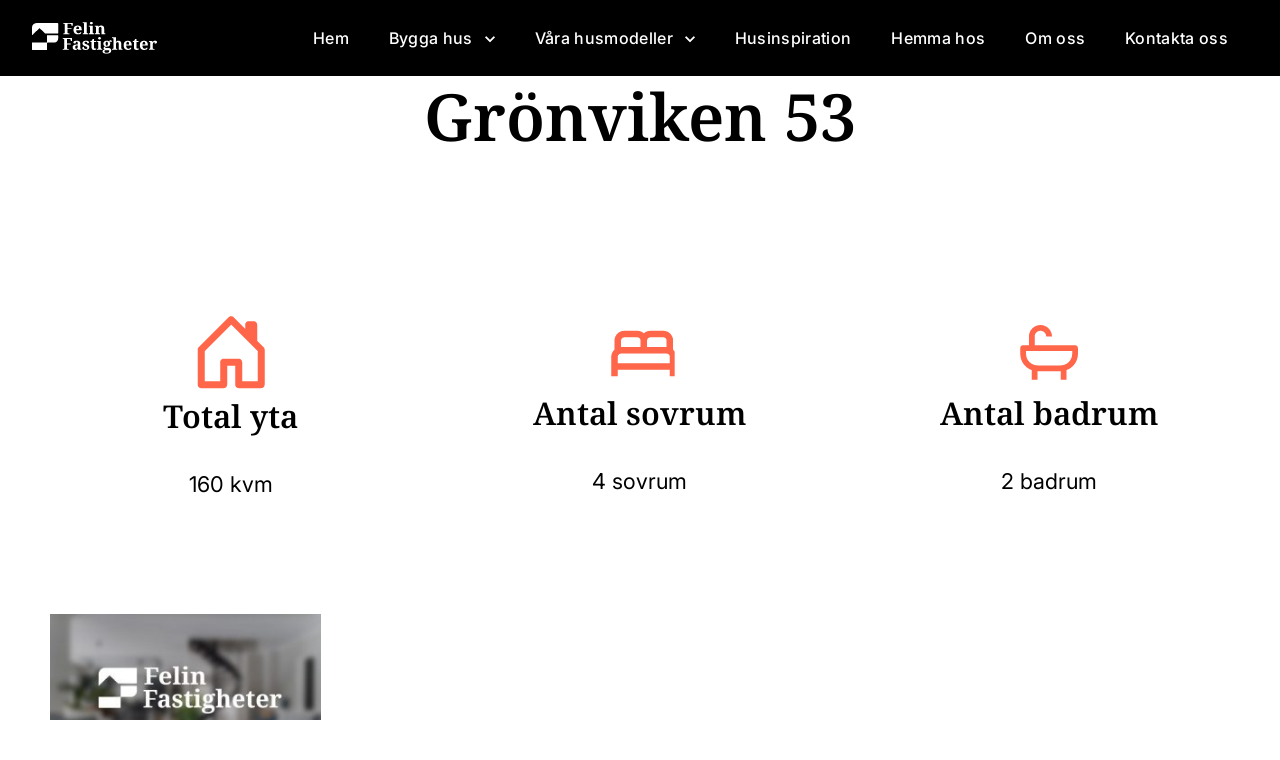

--- FILE ---
content_type: text/html; charset=UTF-8
request_url: https://felinfastigheter.se/projekt/gronviken-53/
body_size: 9633
content:
<!DOCTYPE html>
<html lang="sv-SE" prefix="og: https://ogp.me/ns#">
<head>
	<meta charset="UTF-8" />
	<meta name="viewport" content="width=device-width, initial-scale=1" />
	<style>img:is([sizes="auto" i], [sizes^="auto," i]) { contain-intrinsic-size: 3000px 1500px }</style>
	
<!-- Sökmotoroptimering av Rank Math PRO – https://rankmath.com/ -->
<meta name="robots" content="follow, index, max-snippet:-1, max-video-preview:-1, max-image-preview:large"/>
<link rel="canonical" href="https://felinfastigheter.se/projekt/gronviken-53/" />
<meta property="og:locale" content="sv_SE" />
<meta property="og:type" content="article" />
<meta property="og:title" content="Grönviken 53 | Felin Fastigheter" />
<meta property="og:url" content="https://felinfastigheter.se/projekt/gronviken-53/" />
<meta property="og:site_name" content="https://felinfastigheter.se/" />
<meta property="article:publisher" content="https://www.facebook.com/Felinfastigheter.se" />
<meta property="og:image" content="https://felinfastigheter.se/wp-content/uploads/2021/05/felin-fastigheter-bilder-kommer.jpg" />
<meta property="og:image:secure_url" content="https://felinfastigheter.se/wp-content/uploads/2021/05/felin-fastigheter-bilder-kommer.jpg" />
<meta property="og:image:width" content="800" />
<meta property="og:image:height" content="533" />
<meta property="og:image:alt" content="Bilder kommer inom kort" />
<meta property="og:image:type" content="image/jpeg" />
<meta name="twitter:card" content="summary_large_image" />
<meta name="twitter:title" content="Grönviken 53 | Felin Fastigheter" />
<meta name="twitter:image" content="https://felinfastigheter.se/wp-content/uploads/2021/05/felin-fastigheter-bilder-kommer.jpg" />
<script type="application/ld+json" class="rank-math-schema-pro">{"@context":"https://schema.org","@graph":[{"@type":"BreadcrumbList","@id":"https://felinfastigheter.se/projekt/gronviken-53/#breadcrumb","itemListElement":[{"@type":"ListItem","position":"1","item":{"@id":"https://felinfastigheter.se","name":"Home"}},{"@type":"ListItem","position":"2","item":{"@id":"https://felinfastigheter.se/projekt/gronviken-53/","name":"Gr\u00f6nviken 53"}}]}]}</script>
<!-- /Rank Math SEO-tillägg för WordPress -->

<title>Grönviken 53 | Felin Fastigheter</title>
<link rel="alternate" type="application/rss+xml" title="Felin Fastigheter &raquo; Webbflöde" href="https://felinfastigheter.se/feed/" />
<link rel="alternate" type="application/rss+xml" title="Felin Fastigheter &raquo; Kommentarsflöde" href="https://felinfastigheter.se/comments/feed/" />
<style id='wp-block-site-logo-inline-css'>
.wp-block-site-logo{box-sizing:border-box;line-height:0}.wp-block-site-logo a{display:inline-block;line-height:0}.wp-block-site-logo.is-default-size img{height:auto;width:120px}.wp-block-site-logo img{height:auto;max-width:100%}.wp-block-site-logo a,.wp-block-site-logo img{border-radius:inherit}.wp-block-site-logo.aligncenter{margin-left:auto;margin-right:auto;text-align:center}:root :where(.wp-block-site-logo.is-style-rounded){border-radius:9999px}
</style>
<style id='qase-blocks-container-style-inline-css'>
.qt-container.is-vertically-aligned-top{align-self:flex-start}.qt-container.is-vertically-aligned-center{align-self:center}.qt-container.is-vertically-aligned-bottom{align-self:flex-end}

</style>
<style id='qase-blocks-section-style-inline-css'>
.grid{grid-gap:32px;display:grid}.grid-col-1{grid-template-columns:repeat(1,minmax(0,1fr))}.grid-col-2{grid-template-columns:repeat(2,minmax(0,1fr))}.grid-col-3{grid-template-columns:repeat(3,minmax(0,1fr))}.grid-col-4{grid-template-columns:repeat(4,minmax(0,1fr))}.grid-col-5{grid-template-columns:repeat(5,minmax(0,1fr))}.grid-col-6{grid-template-columns:repeat(6,minmax(0,1fr))}

</style>
<style id='wp-block-library-inline-css'>
:root{--wp-admin-theme-color:#007cba;--wp-admin-theme-color--rgb:0,124,186;--wp-admin-theme-color-darker-10:#006ba1;--wp-admin-theme-color-darker-10--rgb:0,107,161;--wp-admin-theme-color-darker-20:#005a87;--wp-admin-theme-color-darker-20--rgb:0,90,135;--wp-admin-border-width-focus:2px;--wp-block-synced-color:#7a00df;--wp-block-synced-color--rgb:122,0,223;--wp-bound-block-color:var(--wp-block-synced-color)}@media (min-resolution:192dpi){:root{--wp-admin-border-width-focus:1.5px}}.wp-element-button{cursor:pointer}:root{--wp--preset--font-size--normal:16px;--wp--preset--font-size--huge:42px}:root .has-very-light-gray-background-color{background-color:#eee}:root .has-very-dark-gray-background-color{background-color:#313131}:root .has-very-light-gray-color{color:#eee}:root .has-very-dark-gray-color{color:#313131}:root .has-vivid-green-cyan-to-vivid-cyan-blue-gradient-background{background:linear-gradient(135deg,#00d084,#0693e3)}:root .has-purple-crush-gradient-background{background:linear-gradient(135deg,#34e2e4,#4721fb 50%,#ab1dfe)}:root .has-hazy-dawn-gradient-background{background:linear-gradient(135deg,#faaca8,#dad0ec)}:root .has-subdued-olive-gradient-background{background:linear-gradient(135deg,#fafae1,#67a671)}:root .has-atomic-cream-gradient-background{background:linear-gradient(135deg,#fdd79a,#004a59)}:root .has-nightshade-gradient-background{background:linear-gradient(135deg,#330968,#31cdcf)}:root .has-midnight-gradient-background{background:linear-gradient(135deg,#020381,#2874fc)}.has-regular-font-size{font-size:1em}.has-larger-font-size{font-size:2.625em}.has-normal-font-size{font-size:var(--wp--preset--font-size--normal)}.has-huge-font-size{font-size:var(--wp--preset--font-size--huge)}.has-text-align-center{text-align:center}.has-text-align-left{text-align:left}.has-text-align-right{text-align:right}#end-resizable-editor-section{display:none}.aligncenter{clear:both}.items-justified-left{justify-content:flex-start}.items-justified-center{justify-content:center}.items-justified-right{justify-content:flex-end}.items-justified-space-between{justify-content:space-between}.screen-reader-text{border:0;clip-path:inset(50%);height:1px;margin:-1px;overflow:hidden;padding:0;position:absolute;width:1px;word-wrap:normal!important}.screen-reader-text:focus{background-color:#ddd;clip-path:none;color:#444;display:block;font-size:1em;height:auto;left:5px;line-height:normal;padding:15px 23px 14px;text-decoration:none;top:5px;width:auto;z-index:100000}html :where(.has-border-color){border-style:solid}html :where([style*=border-top-color]){border-top-style:solid}html :where([style*=border-right-color]){border-right-style:solid}html :where([style*=border-bottom-color]){border-bottom-style:solid}html :where([style*=border-left-color]){border-left-style:solid}html :where([style*=border-width]){border-style:solid}html :where([style*=border-top-width]){border-top-style:solid}html :where([style*=border-right-width]){border-right-style:solid}html :where([style*=border-bottom-width]){border-bottom-style:solid}html :where([style*=border-left-width]){border-left-style:solid}html :where(img[class*=wp-image-]){height:auto;max-width:100%}:where(figure){margin:0 0 1em}html :where(.is-position-sticky){--wp-admin--admin-bar--position-offset:var(--wp-admin--admin-bar--height,0px)}@media screen and (max-width:600px){html :where(.is-position-sticky){--wp-admin--admin-bar--position-offset:0px}}
</style>
<style id='global-styles-inline-css'>
:root{--wp--preset--aspect-ratio--square: 1;--wp--preset--aspect-ratio--4-3: 4/3;--wp--preset--aspect-ratio--3-4: 3/4;--wp--preset--aspect-ratio--3-2: 3/2;--wp--preset--aspect-ratio--2-3: 2/3;--wp--preset--aspect-ratio--16-9: 16/9;--wp--preset--aspect-ratio--9-16: 9/16;--wp--preset--color--black: #000000;--wp--preset--color--cyan-bluish-gray: #abb8c3;--wp--preset--color--white: #ffffff;--wp--preset--color--pale-pink: #f78da7;--wp--preset--color--vivid-red: #cf2e2e;--wp--preset--color--luminous-vivid-orange: #ff6900;--wp--preset--color--luminous-vivid-amber: #fcb900;--wp--preset--color--light-green-cyan: #7bdcb5;--wp--preset--color--vivid-green-cyan: #00d084;--wp--preset--color--pale-cyan-blue: #8ed1fc;--wp--preset--color--vivid-cyan-blue: #0693e3;--wp--preset--color--vivid-purple: #9b51e0;--wp--preset--color--base-1: #FFFFFF;--wp--preset--color--base-2: #000000;--wp--preset--color--base-3: #BFBFBF;--wp--preset--color--base-4: #F2F2F2;--wp--preset--color--background-1: #e5e2dd;--wp--preset--color--background-2: #152245;--wp--preset--color--background-3: #699576;--wp--preset--color--accent-1: #ff664a;--wp--preset--gradient--vivid-cyan-blue-to-vivid-purple: linear-gradient(135deg,rgba(6,147,227,1) 0%,rgb(155,81,224) 100%);--wp--preset--gradient--light-green-cyan-to-vivid-green-cyan: linear-gradient(135deg,rgb(122,220,180) 0%,rgb(0,208,130) 100%);--wp--preset--gradient--luminous-vivid-amber-to-luminous-vivid-orange: linear-gradient(135deg,rgba(252,185,0,1) 0%,rgba(255,105,0,1) 100%);--wp--preset--gradient--luminous-vivid-orange-to-vivid-red: linear-gradient(135deg,rgba(255,105,0,1) 0%,rgb(207,46,46) 100%);--wp--preset--gradient--very-light-gray-to-cyan-bluish-gray: linear-gradient(135deg,rgb(238,238,238) 0%,rgb(169,184,195) 100%);--wp--preset--gradient--cool-to-warm-spectrum: linear-gradient(135deg,rgb(74,234,220) 0%,rgb(151,120,209) 20%,rgb(207,42,186) 40%,rgb(238,44,130) 60%,rgb(251,105,98) 80%,rgb(254,248,76) 100%);--wp--preset--gradient--blush-light-purple: linear-gradient(135deg,rgb(255,206,236) 0%,rgb(152,150,240) 100%);--wp--preset--gradient--blush-bordeaux: linear-gradient(135deg,rgb(254,205,165) 0%,rgb(254,45,45) 50%,rgb(107,0,62) 100%);--wp--preset--gradient--luminous-dusk: linear-gradient(135deg,rgb(255,203,112) 0%,rgb(199,81,192) 50%,rgb(65,88,208) 100%);--wp--preset--gradient--pale-ocean: linear-gradient(135deg,rgb(255,245,203) 0%,rgb(182,227,212) 50%,rgb(51,167,181) 100%);--wp--preset--gradient--electric-grass: linear-gradient(135deg,rgb(202,248,128) 0%,rgb(113,206,126) 100%);--wp--preset--gradient--midnight: linear-gradient(135deg,rgb(2,3,129) 0%,rgb(40,116,252) 100%);--wp--preset--font-size--small: 13px;--wp--preset--font-size--medium: clamp(14px, 0.875rem + ((1vw - 3.2px) * 0.536), 20px);--wp--preset--font-size--large: clamp(22.041px, 1.378rem + ((1vw - 3.2px) * 1.246), 36px);--wp--preset--font-size--x-large: clamp(25.014px, 1.563rem + ((1vw - 3.2px) * 1.517), 42px);--wp--preset--font-size--ingress: clamp(1.25rem, 1.25rem + ((1vw - 0.2rem) * 0.179), 1.375rem);--wp--preset--font-size--xs: 0.75rem;--wp--preset--font-size--s: 0.875rem;--wp--preset--font-size--default: 1.125rem;--wp--preset--font-size--m: clamp(1.75rem, 1.75rem + ((1vw - 0.2rem) * 0.357), 2rem);--wp--preset--font-size--l: clamp(2rem, 2rem + ((1vw - 0.2rem) * 2.054), 3.4375rem);--wp--preset--font-size--xl: clamp(2.25rem, 2.25rem + ((1vw - 0.2rem) * 3.036), 4.375rem);--wp--preset--font-family--body: "Inter", sans-serif;--wp--preset--font-family--heading: "Noto Serif", serif;--wp--preset--spacing--20: 2rem;--wp--preset--spacing--30: 3rem;--wp--preset--spacing--40: 4rem;--wp--preset--spacing--50: 5rem;--wp--preset--spacing--60: 6rem;--wp--preset--spacing--70: 7rem;--wp--preset--spacing--80: 5.06rem;--wp--preset--spacing--05: 0.5rem;--wp--preset--spacing--10: 1rem;--wp--preset--spacing--15: 1.5rem;--wp--preset--spacing--25: 2rem;--wp--preset--spacing--35: 3.5rem;--wp--preset--shadow--natural: 6px 6px 9px rgba(0, 0, 0, 0.2);--wp--preset--shadow--deep: 12px 12px 50px rgba(0, 0, 0, 0.4);--wp--preset--shadow--sharp: 6px 6px 0px rgba(0, 0, 0, 0.2);--wp--preset--shadow--outlined: 6px 6px 0px -3px rgba(255, 255, 255, 1), 6px 6px rgba(0, 0, 0, 1);--wp--preset--shadow--crisp: 6px 6px 0px rgba(0, 0, 0, 1);}:root { --wp--style--global--content-size: 1180px;--wp--style--global--wide-size: 1440px; }:where(body) { margin: 0; }.wp-site-blocks > .alignleft { float: left; margin-right: 2em; }.wp-site-blocks > .alignright { float: right; margin-left: 2em; }.wp-site-blocks > .aligncenter { justify-content: center; margin-left: auto; margin-right: auto; }:where(.wp-site-blocks) > * { margin-block-start: 2rem; margin-block-end: 0; }:where(.wp-site-blocks) > :first-child { margin-block-start: 0; }:where(.wp-site-blocks) > :last-child { margin-block-end: 0; }:root { --wp--style--block-gap: 2rem; }:root :where(.is-layout-flow) > :first-child{margin-block-start: 0;}:root :where(.is-layout-flow) > :last-child{margin-block-end: 0;}:root :where(.is-layout-flow) > *{margin-block-start: 2rem;margin-block-end: 0;}:root :where(.is-layout-constrained) > :first-child{margin-block-start: 0;}:root :where(.is-layout-constrained) > :last-child{margin-block-end: 0;}:root :where(.is-layout-constrained) > *{margin-block-start: 2rem;margin-block-end: 0;}:root :where(.is-layout-flex){gap: 2rem;}:root :where(.is-layout-grid){gap: 2rem;}.is-layout-flow > .alignleft{float: left;margin-inline-start: 0;margin-inline-end: 2em;}.is-layout-flow > .alignright{float: right;margin-inline-start: 2em;margin-inline-end: 0;}.is-layout-flow > .aligncenter{margin-left: auto !important;margin-right: auto !important;}.is-layout-constrained > .alignleft{float: left;margin-inline-start: 0;margin-inline-end: 2em;}.is-layout-constrained > .alignright{float: right;margin-inline-start: 2em;margin-inline-end: 0;}.is-layout-constrained > .aligncenter{margin-left: auto !important;margin-right: auto !important;}.is-layout-constrained > :where(:not(.alignleft):not(.alignright):not(.alignfull)){max-width: var(--wp--style--global--content-size);margin-left: auto !important;margin-right: auto !important;}.is-layout-constrained > .alignwide{max-width: var(--wp--style--global--wide-size);}body .is-layout-flex{display: flex;}.is-layout-flex{flex-wrap: wrap;align-items: center;}.is-layout-flex > :is(*, div){margin: 0;}body .is-layout-grid{display: grid;}.is-layout-grid > :is(*, div){margin: 0;}body{color: var(--wp--preset--color--base-2);font-family: var(--wp--preset--font-family--body);font-size: var(--wp--preset--font-size--default);font-style: normal;font-weight: 400;line-height: 1.7;padding-top: 0px;padding-right: 0px;padding-bottom: 0px;padding-left: 0px;}a:where(:not(.wp-element-button)){color: var(--wp--preset--color--accent-1);text-decoration: none;}:root :where(a:where(:not(.wp-element-button)):hover){color: var(--wp--preset--color--accent-1);text-decoration: none;}h1, h2, h3, h4, h5, h6{color: var(--wp--preset--color--base-2);font-family: var(--wp--preset--font-family--heading);font-weight: 600;line-height: 1.25;}h1{font-family: var(--wp--preset--font-family--heading);font-size: var(--wp--preset--font-size--xl);}h2{font-family: var(--wp--preset--font-family--heading);font-size: var(--wp--preset--font-size--l);}h3{font-family: var(--wp--preset--font-family--heading);font-size: var(--wp--preset--font-size--m);}h4{font-family: var(--wp--preset--font-family--heading);font-size: var(--wp--preset--font-size--default);}h5{font-family: var(--wp--preset--font-family--heading);font-size: var(--wp--preset--font-size--default);}h6{font-family: var(--wp--preset--font-family--heading);font-size: var(--wp--preset--font-size--default);}:root :where(.wp-element-button, .wp-block-button__link){background-color: var(--wp--preset--color--accent-1);border-radius: 0;border-color: var(--wp--preset--color--accent-1);border-width: 2px;border-style: solid;color: var(--wp--preset--color--base-2);font-family: var(--wp--preset--font-family--button);font-size: 17px !important;font-weight: 500;letter-spacing: 0.02em;line-height: inherit;padding-top: 0.5rem;padding-right: 1.5rem;padding-bottom: 0.5rem;padding-left: 1.5rem;text-decoration: none;}:root :where(.wp-element-button:hover, .wp-block-button__link:hover){background-color: transparent;border-color: var(--wp--preset--color--accent-1);color: var(--wp--preset--color--base-2);}.has-black-color{color: var(--wp--preset--color--black) !important;}.has-cyan-bluish-gray-color{color: var(--wp--preset--color--cyan-bluish-gray) !important;}.has-white-color{color: var(--wp--preset--color--white) !important;}.has-pale-pink-color{color: var(--wp--preset--color--pale-pink) !important;}.has-vivid-red-color{color: var(--wp--preset--color--vivid-red) !important;}.has-luminous-vivid-orange-color{color: var(--wp--preset--color--luminous-vivid-orange) !important;}.has-luminous-vivid-amber-color{color: var(--wp--preset--color--luminous-vivid-amber) !important;}.has-light-green-cyan-color{color: var(--wp--preset--color--light-green-cyan) !important;}.has-vivid-green-cyan-color{color: var(--wp--preset--color--vivid-green-cyan) !important;}.has-pale-cyan-blue-color{color: var(--wp--preset--color--pale-cyan-blue) !important;}.has-vivid-cyan-blue-color{color: var(--wp--preset--color--vivid-cyan-blue) !important;}.has-vivid-purple-color{color: var(--wp--preset--color--vivid-purple) !important;}.has-base-1-color{color: var(--wp--preset--color--base-1) !important;}.has-base-2-color{color: var(--wp--preset--color--base-2) !important;}.has-base-3-color{color: var(--wp--preset--color--base-3) !important;}.has-base-4-color{color: var(--wp--preset--color--base-4) !important;}.has-background-1-color{color: var(--wp--preset--color--background-1) !important;}.has-background-2-color{color: var(--wp--preset--color--background-2) !important;}.has-background-3-color{color: var(--wp--preset--color--background-3) !important;}.has-accent-1-color{color: var(--wp--preset--color--accent-1) !important;}.has-black-background-color{background-color: var(--wp--preset--color--black) !important;}.has-cyan-bluish-gray-background-color{background-color: var(--wp--preset--color--cyan-bluish-gray) !important;}.has-white-background-color{background-color: var(--wp--preset--color--white) !important;}.has-pale-pink-background-color{background-color: var(--wp--preset--color--pale-pink) !important;}.has-vivid-red-background-color{background-color: var(--wp--preset--color--vivid-red) !important;}.has-luminous-vivid-orange-background-color{background-color: var(--wp--preset--color--luminous-vivid-orange) !important;}.has-luminous-vivid-amber-background-color{background-color: var(--wp--preset--color--luminous-vivid-amber) !important;}.has-light-green-cyan-background-color{background-color: var(--wp--preset--color--light-green-cyan) !important;}.has-vivid-green-cyan-background-color{background-color: var(--wp--preset--color--vivid-green-cyan) !important;}.has-pale-cyan-blue-background-color{background-color: var(--wp--preset--color--pale-cyan-blue) !important;}.has-vivid-cyan-blue-background-color{background-color: var(--wp--preset--color--vivid-cyan-blue) !important;}.has-vivid-purple-background-color{background-color: var(--wp--preset--color--vivid-purple) !important;}.has-base-1-background-color{background-color: var(--wp--preset--color--base-1) !important;}.has-base-2-background-color{background-color: var(--wp--preset--color--base-2) !important;}.has-base-3-background-color{background-color: var(--wp--preset--color--base-3) !important;}.has-base-4-background-color{background-color: var(--wp--preset--color--base-4) !important;}.has-background-1-background-color{background-color: var(--wp--preset--color--background-1) !important;}.has-background-2-background-color{background-color: var(--wp--preset--color--background-2) !important;}.has-background-3-background-color{background-color: var(--wp--preset--color--background-3) !important;}.has-accent-1-background-color{background-color: var(--wp--preset--color--accent-1) !important;}.has-black-border-color{border-color: var(--wp--preset--color--black) !important;}.has-cyan-bluish-gray-border-color{border-color: var(--wp--preset--color--cyan-bluish-gray) !important;}.has-white-border-color{border-color: var(--wp--preset--color--white) !important;}.has-pale-pink-border-color{border-color: var(--wp--preset--color--pale-pink) !important;}.has-vivid-red-border-color{border-color: var(--wp--preset--color--vivid-red) !important;}.has-luminous-vivid-orange-border-color{border-color: var(--wp--preset--color--luminous-vivid-orange) !important;}.has-luminous-vivid-amber-border-color{border-color: var(--wp--preset--color--luminous-vivid-amber) !important;}.has-light-green-cyan-border-color{border-color: var(--wp--preset--color--light-green-cyan) !important;}.has-vivid-green-cyan-border-color{border-color: var(--wp--preset--color--vivid-green-cyan) !important;}.has-pale-cyan-blue-border-color{border-color: var(--wp--preset--color--pale-cyan-blue) !important;}.has-vivid-cyan-blue-border-color{border-color: var(--wp--preset--color--vivid-cyan-blue) !important;}.has-vivid-purple-border-color{border-color: var(--wp--preset--color--vivid-purple) !important;}.has-base-1-border-color{border-color: var(--wp--preset--color--base-1) !important;}.has-base-2-border-color{border-color: var(--wp--preset--color--base-2) !important;}.has-base-3-border-color{border-color: var(--wp--preset--color--base-3) !important;}.has-base-4-border-color{border-color: var(--wp--preset--color--base-4) !important;}.has-background-1-border-color{border-color: var(--wp--preset--color--background-1) !important;}.has-background-2-border-color{border-color: var(--wp--preset--color--background-2) !important;}.has-background-3-border-color{border-color: var(--wp--preset--color--background-3) !important;}.has-accent-1-border-color{border-color: var(--wp--preset--color--accent-1) !important;}.has-vivid-cyan-blue-to-vivid-purple-gradient-background{background: var(--wp--preset--gradient--vivid-cyan-blue-to-vivid-purple) !important;}.has-light-green-cyan-to-vivid-green-cyan-gradient-background{background: var(--wp--preset--gradient--light-green-cyan-to-vivid-green-cyan) !important;}.has-luminous-vivid-amber-to-luminous-vivid-orange-gradient-background{background: var(--wp--preset--gradient--luminous-vivid-amber-to-luminous-vivid-orange) !important;}.has-luminous-vivid-orange-to-vivid-red-gradient-background{background: var(--wp--preset--gradient--luminous-vivid-orange-to-vivid-red) !important;}.has-very-light-gray-to-cyan-bluish-gray-gradient-background{background: var(--wp--preset--gradient--very-light-gray-to-cyan-bluish-gray) !important;}.has-cool-to-warm-spectrum-gradient-background{background: var(--wp--preset--gradient--cool-to-warm-spectrum) !important;}.has-blush-light-purple-gradient-background{background: var(--wp--preset--gradient--blush-light-purple) !important;}.has-blush-bordeaux-gradient-background{background: var(--wp--preset--gradient--blush-bordeaux) !important;}.has-luminous-dusk-gradient-background{background: var(--wp--preset--gradient--luminous-dusk) !important;}.has-pale-ocean-gradient-background{background: var(--wp--preset--gradient--pale-ocean) !important;}.has-electric-grass-gradient-background{background: var(--wp--preset--gradient--electric-grass) !important;}.has-midnight-gradient-background{background: var(--wp--preset--gradient--midnight) !important;}.has-small-font-size{font-size: var(--wp--preset--font-size--small) !important;}.has-medium-font-size{font-size: var(--wp--preset--font-size--medium) !important;}.has-large-font-size{font-size: var(--wp--preset--font-size--large) !important;}.has-x-large-font-size{font-size: var(--wp--preset--font-size--x-large) !important;}.has-ingress-font-size{font-size: var(--wp--preset--font-size--ingress) !important;}.has-xs-font-size{font-size: var(--wp--preset--font-size--xs) !important;}.has-s-font-size{font-size: var(--wp--preset--font-size--s) !important;}.has-default-font-size{font-size: var(--wp--preset--font-size--default) !important;}.has-m-font-size{font-size: var(--wp--preset--font-size--m) !important;}.has-l-font-size{font-size: var(--wp--preset--font-size--l) !important;}.has-xl-font-size{font-size: var(--wp--preset--font-size--xl) !important;}.has-body-font-family{font-family: var(--wp--preset--font-family--body) !important;}.has-heading-font-family{font-family: var(--wp--preset--font-family--heading) !important;}/* Bas-variabler (kan justeras efter ditt tema) */
  :root {
    --container-max: 1100px;
    --gap: 2rem;
    --radius: 16px;
    --shadow: 0 6px 18px rgba(0,0,0,.08);
    --bg: #ffffff;
    --ink: #111827;   /* text */
    --muted: #6b7280; /* sekundär text */
    --brand: #2563eb; /* länk/knapp */
  }

  /* Wrapper för centrering */
  .wrap {
    max-width: var(--container-max);
    margin-inline: auto;
    padding: 2.5rem 1.25rem;
  }

  /* Gridlayouten: 2 kolumner på desktop, 1 på mobil */
  .twocol {
    display: grid;
    grid-template-columns: 1fr;
    gap: var(--gap);
    align-items: center;
    color: var(--ink);
    background: var(--bg);
  }

  @media (min-width: 768px) {
    .twocol {
      grid-template-columns: 1.1fr 0.9fr;
    }
  }

  /* Textkolumn */
  .twocol__text h2 {
    line-height: 1.2;
    margin: 0 0 0.75rem;
    font-size: clamp(1.5rem, 1.2rem + 1vw, 2rem);
  }
  .twocol__text p {
    margin: 0 0 1rem;
    color: var(--muted);
    font-size: 1.05rem;
  }
  .twocol__text ul {
    margin: 0 0 1.25rem 1.25rem;
  }
  .twocol__text li {
    margin: 0.25rem 0;
  }

  /* Media/bildkolumn */
  .twocol__media {
    margin: 0;
  }
  .twocol__media img {
    width: 100%;
    height: auto;
    border-radius: var(--radius);
    box-shadow: var(--shadow);
    display: block;
    /* Valfritt: håll en trevlig proportion om bilden laddas sent */
    aspect-ratio: 3 / 2;
    object-fit: cover;
  }
  .twocol__media figcaption {
    font-size: .9rem;
    color: var(--muted);
    margin-top: .5rem;
    text-align: center;
  }

  /* Knappar */
  .btn {
    display: inline-block;
    padding: .75rem 1.1rem;
    border-radius: 999px;
    background: var(--brand);
    color: #fff;
    text-decoration: none;
    font-weight: 600;
    transition: transform .08s ease, box-shadow .2s ease, opacity .2s ease;
    box-shadow: var(--shadow);
  }
  .btn:hover { transform: translateY(-1px); opacity: .95; }
  .btn:active { transform: translateY(0); opacity: .9; }

.single-project h2{
	    font-size: clamp(1.5rem, 1.2rem + 1vw, 2rem);
}
}

.faq .accordion-item__heading h3.h2 {
    line-height: inherit;
    font-family: "Inter", sans-serif!important;
    font-size: 1.125rem!important;
    margin: 0;
    font-weight: 500;
}

.h2{
	font-family: "Noto Serif", serif;
	font-size: 2rem;
}

.h4{
	font-family: "Noto Serif", serif;
	font-size: 1.125rem;
}
</style>
<style id='wp-block-template-skip-link-inline-css'>

		.skip-link.screen-reader-text {
			border: 0;
			clip-path: inset(50%);
			height: 1px;
			margin: -1px;
			overflow: hidden;
			padding: 0;
			position: absolute !important;
			width: 1px;
			word-wrap: normal !important;
		}

		.skip-link.screen-reader-text:focus {
			background-color: #eee;
			clip-path: none;
			color: #444;
			display: block;
			font-size: 1em;
			height: auto;
			left: 5px;
			line-height: normal;
			padding: 15px 23px 14px;
			text-decoration: none;
			top: 5px;
			width: auto;
			z-index: 100000;
		}
</style>
<link rel='stylesheet' id='contact-form-7-css' href='https://felinfastigheter.se/wp-content/plugins/contact-form-7/includes/css/styles.css?ver=6.1.4' media='all' />
<link rel='stylesheet' id='blocktheme-css' href='https://felinfastigheter.se/wp-content/themes/q-theme/assets/css/base/blocktheme.css?ver=1.0.2' media='all' />
<link rel='stylesheet' id='themestyle-css' href='https://felinfastigheter.se/wp-content/themes/q-theme/assets/css/themestyle.css?ver=1.0.2' media='all' />
<link rel='stylesheet' id='qt-standard-menu-css' href='https://felinfastigheter.se/wp-content/themes/q-theme/modules/standard-menu/css/standard-menu.css?ver=1.0.2' media='all' />
<link rel="https://api.w.org/" href="https://felinfastigheter.se/wp-json/" /><link rel="alternate" title="JSON" type="application/json" href="https://felinfastigheter.se/wp-json/wp/v2/project/3096" /><link rel="EditURI" type="application/rsd+xml" title="RSD" href="https://felinfastigheter.se/xmlrpc.php?rsd" />
<meta name="generator" content="WordPress 6.8.3" />
<link rel='shortlink' href='https://felinfastigheter.se/?p=3096' />
<link rel="alternate" title="oEmbed (JSON)" type="application/json+oembed" href="https://felinfastigheter.se/wp-json/oembed/1.0/embed?url=https%3A%2F%2Ffelinfastigheter.se%2Fprojekt%2Fgronviken-53%2F" />
<link rel="alternate" title="oEmbed (XML)" type="text/xml+oembed" href="https://felinfastigheter.se/wp-json/oembed/1.0/embed?url=https%3A%2F%2Ffelinfastigheter.se%2Fprojekt%2Fgronviken-53%2F&#038;format=xml" />
	<link rel="icon" type="image/png" href="/favicon-48x48.png" sizes="48x48" />
	<link rel="icon" type="image/svg+xml" href="/favicon.svg" />
	<link rel="shortcut icon" href="/favicon.ico" />
	<link rel="apple-touch-icon" sizes="180x180" href="/apple-touch-icon.png" />
	<meta name="apple-mobile-web-app-title" content="Felin Fastigheter" />
	<link rel="manifest" href="/site.webmanifest" />
	<style class='wp-fonts-local'>
@font-face{font-family:Inter;font-style:auto;font-weight:400 500;font-display:swap;src:url('https://felinfastigheter.se/wp-content/themes/q-theme/assets/fonts/inter/Inter-VariableFont-wght.ttf') format('truetype');}
@font-face{font-family:"Noto Serif";font-style:auto;font-weight:600;font-display:swap;src:url('https://felinfastigheter.se/wp-content/themes/q-theme/assets/fonts/noto-serif/NotoSerif-VariableFont-wght.ttf') format('truetype');}
</style>
<link rel="icon" href="https://felinfastigheter.se/wp-content/uploads/2021/04/felin-fastigheter-favicon.svg" sizes="32x32" />
<link rel="icon" href="https://felinfastigheter.se/wp-content/uploads/2021/04/felin-fastigheter-favicon.svg" sizes="192x192" />
<link rel="apple-touch-icon" href="https://felinfastigheter.se/wp-content/uploads/2021/04/felin-fastigheter-favicon.svg" />
<meta name="msapplication-TileImage" content="https://felinfastigheter.se/wp-content/uploads/2021/04/felin-fastigheter-favicon.svg" />

<meta name="google-site-verification" content="TRwjYANzYru85C3UNLsJ2dIk8UyKeTOcy1jn8L2IKJk" />
<meta name="google-site-verification" content="Ldpawerr4cl0l1XQoLOpdQWF46R258EDXPGHLzSc_Js" />
<!-- Google Tag Manager -->
<script>(function(w,d,s,l,i){w[l]=w[l]||[];w[l].push({'gtm.start':
new Date().getTime(),event:'gtm.js'});var f=d.getElementsByTagName(s)[0],
j=d.createElement(s),dl=l!='dataLayer'?'&l='+l:'';j.async=true;j.src=
'https://www.googletagmanager.com/gtm.js?id='+i+dl;f.parentNode.insertBefore(j,f);
})(window,document,'script','dataLayer','GTM-TVGXMM6');</script>
<!-- End Google Tag Manager -->

</head>

<body class="wp-singular project-template-default single single-project postid-3096 wp-custom-logo wp-embed-responsive wp-theme-q-theme"><meta name="google-site-verification" content="TRwjYANzYru85C3UNLsJ2dIk8UyKeTOcy1jn8L2IKJk" />
<meta name="google-site-verification" content="Ldpawerr4cl0l1XQoLOpdQWF46R258EDXPGHLzSc_Js" />
<!-- Google Tag Manager (noscript) -->
<noscript><iframe src="https://www.googletagmanager.com/ns.html?id=GTM-TVGXMM6"
height="0" width="0" style="display:none;visibility:hidden"></iframe></noscript>
<!-- End Google Tag Manager (noscript) -->


<div class="wp-site-blocks"><header class="wp-block-template-part">
<section class="qt-section container-xl is-style-header"><div class="qt-section__inner grid grid-col-3">
<div class="qt-container"><div class="is-default-size wp-block-site-logo"><a href="https://felinfastigheter.se/" class="custom-logo-link" rel="home"><img width="326" height="84" src="https://felinfastigheter.se/wp-content/uploads/2021/04/felin-fastigheter-logo-white.svg" class="custom-logo" alt="Felin Fastigheter" decoding="async" /></a></div></div>



<div class="qt-container hamburger-menu">
<div class="standard-mobile-menu"><div class="menu-mobile-menu-container"><ul id="mobile-menu" class="menu"><li id="menu-item-3145" class="menu-item menu-item-type-post_type menu-item-object-page menu-item-home menu-item-3145"><a href="https://felinfastigheter.se/">Hem</a></li>
<li id="menu-item-3146" class="menu-item menu-item-type-post_type menu-item-object-page menu-item-3146"><a href="https://felinfastigheter.se/bygga-hus/">Bygga hus</a></li>
<li id="menu-item-3147" class="menu-item menu-item-type-post_type menu-item-object-page menu-item-has-children menu-item-3147"><a href="https://felinfastigheter.se/husmodeller/">Våra husmodeller</a>
<ul class="sub-menu">
	<li id="menu-item-3159" class="menu-item menu-item-type-post_type menu-item-object-page menu-item-3159"><a href="https://felinfastigheter.se/husmodeller/">Våra husmodeller</a></li>
	<li id="menu-item-3148" class="menu-item menu-item-type-post_type menu-item-object-page menu-item-3148"><a href="https://felinfastigheter.se/husmodeller/felin-hus/">Felin-hus</a></li>
	<li id="menu-item-3149" class="menu-item menu-item-type-post_type menu-item-object-page menu-item-3149"><a href="https://felinfastigheter.se/husmodeller/ladhus/">Ladhus</a></li>
	<li id="menu-item-3150" class="menu-item menu-item-type-post_type menu-item-object-page menu-item-3150"><a href="https://felinfastigheter.se/husmodeller/moderna-hus/">Moderna hus</a></li>
	<li id="menu-item-3151" class="menu-item menu-item-type-post_type menu-item-object-page menu-item-3151"><a href="https://felinfastigheter.se/husmodeller/nyckelfardigt-hus/">Nyckelfärdigt hus</a></li>
	<li id="menu-item-3152" class="menu-item menu-item-type-post_type menu-item-object-page menu-item-3152"><a href="https://felinfastigheter.se/husmodeller/passivhus/">Passivhus</a></li>
	<li id="menu-item-3153" class="menu-item menu-item-type-post_type menu-item-object-page menu-item-3153"><a href="https://felinfastigheter.se/husmodeller/trahus/">Trähus</a></li>
</ul>
</li>
<li id="menu-item-3154" class="menu-item menu-item-type-post_type menu-item-object-page menu-item-3154"><a href="https://felinfastigheter.se/projekt/">Husinspiration</a></li>
<li id="menu-item-3164" class="menu-item menu-item-type-post_type menu-item-object-page menu-item-3164"><a href="https://felinfastigheter.se/hemma-hos/">Hemma hos</a></li>
<li id="menu-item-3155" class="menu-item menu-item-type-post_type menu-item-object-page menu-item-3155"><a href="https://felinfastigheter.se/om-oss/">Om oss</a></li>
<li id="menu-item-3161" class="menu-item menu-item-type-post_type menu-item-object-page menu-item-3161"><a href="https://felinfastigheter.se/kontakta-oss/">Kontakta oss</a></li>
</ul></div></div><div class="hamburger"><button id="toggle-hamburger" type="button" aria-label="Open menu"><span class="hamburger-icon"></span></button></div>
</div>



<div class="qt-container desktop-menu">
<div class="standard-menu"><ul id="main-menu" class="menu"><li id="menu-item-2334" class="menu-item menu-item-type-post_type menu-item-object-page menu-item-home menu-item-2334"><a href="https://felinfastigheter.se/">Hem</a></li>
<li id="menu-item-1117" class="menu-item menu-item-type-post_type menu-item-object-page menu-item-has-children menu-item-1117"><a href="https://felinfastigheter.se/bygga-hus/">Bygga hus</a>
<ul class="sub-menu">
	<li id="menu-item-3352" class="menu-item menu-item-type-post_type menu-item-object-page menu-item-3352"><a href="https://felinfastigheter.se/hitta-den-perfekta-tomten/">Hitta den perfekta tomten</a></li>
	<li id="menu-item-3353" class="menu-item menu-item-type-post_type menu-item-object-page menu-item-3353"><a href="https://felinfastigheter.se/sa-fungerar-byggnadskreditiv/">Så fungerar byggnadskreditiv</a></li>
</ul>
</li>
<li id="menu-item-2017" class="menu-item menu-item-type-post_type menu-item-object-page menu-item-has-children menu-item-2017"><a href="https://felinfastigheter.se/husmodeller/">Våra husmodeller</a>
<ul class="sub-menu">
	<li id="menu-item-2173" class="menu-item menu-item-type-post_type menu-item-object-page menu-item-2173"><a href="https://felinfastigheter.se/husmodeller/felin-hus/">Felin-hus</a></li>
	<li id="menu-item-2023" class="menu-item menu-item-type-post_type menu-item-object-page menu-item-2023"><a href="https://felinfastigheter.se/husmodeller/ladhus/">Ladhus</a></li>
	<li id="menu-item-2030" class="menu-item menu-item-type-post_type menu-item-object-page menu-item-2030"><a href="https://felinfastigheter.se/husmodeller/moderna-hus/">Moderna hus</a></li>
	<li id="menu-item-2046" class="menu-item menu-item-type-post_type menu-item-object-page menu-item-2046"><a href="https://felinfastigheter.se/husmodeller/nyckelfardigt-hus/">Nyckelfärdigt hus</a></li>
	<li id="menu-item-2018" class="menu-item menu-item-type-post_type menu-item-object-page menu-item-2018"><a href="https://felinfastigheter.se/husmodeller/passivhus/">Passivhus</a></li>
	<li id="menu-item-2236" class="menu-item menu-item-type-post_type menu-item-object-page menu-item-2236"><a href="https://felinfastigheter.se/husmodeller/trahus/">Trähus</a></li>
</ul>
</li>
<li id="menu-item-1115" class="menu-item menu-item-type-post_type menu-item-object-page menu-item-1115"><a href="https://felinfastigheter.se/projekt/">Husinspiration</a></li>
<li id="menu-item-3165" class="menu-item menu-item-type-post_type menu-item-object-page menu-item-3165"><a href="https://felinfastigheter.se/hemma-hos/">Hemma hos</a></li>
<li id="menu-item-1114" class="menu-item menu-item-type-post_type menu-item-object-page menu-item-1114"><a href="https://felinfastigheter.se/om-oss/">Om oss</a></li>
<li id="menu-item-1113" class="menu-item menu-item-type-post_type menu-item-object-page menu-item-1113"><a href="https://felinfastigheter.se/kontakta-oss/">Kontakta oss</a></li>
</ul></div>
</div>
</div></section>
</header>

<main class="main aaaaaaaaaaa">

    
	
<section class='qt-section container-l'>
	<div class='qt-section__inner grid grid-col-1'>
		<div class='qt-container'>
			<h1 class="has-text-align-center">Grönviken 53</h1>
			<p class="has-text-align-center is-style-ingress"></p>
		</div>
	</div>
</section>




<section class='qt-section container-default'>
	<div class='qt-section__inner grid grid-col-3'>
		<div class='qt-container'>
			<figure class="wp-block-image aligncenter">
				<img src="https://felinfastigheter.se/wp-content/uploads/2021/04/icon-house.svg" alt="">
			</figure>
			<p class="project-info__heading">Total yta</p>
			<p class="project-info__text">160 kvm</p>
		</div>

		<div class='qt-container'>
			<figure class="wp-block-image aligncenter">
				<img src="https://felinfastigheter.se/wp-content/uploads/2021/04/icon-bed.svg" alt="">
			</figure>
			<p class="project-info__heading">Antal sovrum</p>
			<p class="project-info__text">4 sovrum</p>
		</div>

		<div class='qt-container'>
			<figure class="wp-block-image aligncenter">
				<img src="https://felinfastigheter.se/wp-content/uploads/2021/04/icon-bathtub.svg" alt="">
			</figure>
			<p class="project-info__heading">Antal badrum</p>
			<p class="project-info__text">2 badrum</p>
		</div>
	</div>
</section>



<section class="qt-section container-default">
	<div class="qt-section__inner grid grid-col-1">
		<div class="qt-container">
			
<div class="project-gallery gallery-wrapper">
					<div class="gallery-item">
			<a data-fslightbox="gallery" href="https://felinfastigheter.se/wp-content/uploads/2021/05/felin-fastigheter-bilder-kommer.jpg">
				<img src="https://felinfastigheter.se/wp-content/uploads/2021/05/felin-fastigheter-bilder-kommer-300x200.jpg" width="300" height="200" alt="Bilder kommer inom kort">
			</a>
		</div>
	</div>		</div>
	</div>
</section>




	

</main>

<footer class="wp-block-template-part"><!-- Footer Top Section -->


<section class="qt-section container-xl is-style-footer-top" style="padding-top:var(--wp--preset--spacing--40)"><div class="qt-section__inner grid grid-col-2">
<div class="qt-container"><div class="wp-block-site-logo"><a href="https://felinfastigheter.se/" class="custom-logo-link" rel="home"><img width="275" height="70" src="https://felinfastigheter.se/wp-content/uploads/2021/04/felin-fastigheter-logo-white.svg" class="custom-logo" alt="Felin Fastigheter" decoding="async" /></a></div></div>



<div class="qt-container">

<div class="footer-menu">
	<div class="menu-footer-menu-container"><ul id="menu-footer-menu" class="menu"><li id="menu-item-3123" class="menu-item menu-item-type-post_type menu-item-object-page menu-item-home menu-item-3123"><a href="https://felinfastigheter.se/">Hem</a></li>
<li id="menu-item-3124" class="menu-item menu-item-type-post_type menu-item-object-page menu-item-3124"><a href="https://felinfastigheter.se/bygga-hus/">Bygga hus</a></li>
<li id="menu-item-3125" class="menu-item menu-item-type-post_type menu-item-object-page menu-item-3125"><a href="https://felinfastigheter.se/husmodeller/">Våra husmodeller</a></li>
<li id="menu-item-3128" class="menu-item menu-item-type-post_type menu-item-object-page menu-item-3128"><a href="https://felinfastigheter.se/projekt/">Husinspiration</a></li>
<li id="menu-item-3166" class="menu-item menu-item-type-post_type menu-item-object-page menu-item-3166"><a href="https://felinfastigheter.se/hemma-hos/">Hemma hos</a></li>
<li id="menu-item-3127" class="menu-item menu-item-type-post_type menu-item-object-page menu-item-3127"><a href="https://felinfastigheter.se/om-oss/">Om oss</a></li>
<li id="menu-item-3126" class="menu-item menu-item-type-post_type menu-item-object-page menu-item-3126"><a href="https://felinfastigheter.se/kontakta-oss/">Kontakta oss</a></li>
</ul></div></div>

</div>
</div></section>


<!-- Footer Bottom Section -->


<section class="qt-section container-xl is-style-footer-bottom"><div class="qt-section__inner grid grid-col-2">
<div class="qt-container">

<div class="footer__copyright">
	<p>&copy; All rights reserved. | <a href="/integritetspolicy/" title="Integritetspolicy">Integritetspolicy</a></p>
</div>

</div>



<div class="qt-container">

<div class="footer__social-icons">
			<a href="https://www.facebook.com/Felinfastigheter.se" target="_blank" rel="noopener nofollow"><img decoding="async" src="https://felinfastigheter.se/wp-content/uploads/2024/10/facebook.svg" alt="Facebook" width="20" height="20"></a>
	
			<a href="https://www.instagram.com/felinfastigheter/" target="_blank" rel="noopener nofollow"><img decoding="async" src="https://felinfastigheter.se/wp-content/uploads/2024/10/instagram.svg" alt="Instagram" width="20" height="20"></a>
	
	
	</div>

</div>
</div></section>
</footer>
</div>
<script type="speculationrules">
{"prefetch":[{"source":"document","where":{"and":[{"href_matches":"\/*"},{"not":{"href_matches":["\/wp-*.php","\/wp-admin\/*","\/wp-content\/uploads\/*","\/wp-content\/*","\/wp-content\/plugins\/*","\/wp-content\/themes\/q-theme\/*","\/*\\?(.+)"]}},{"not":{"selector_matches":"a[rel~=\"nofollow\"]"}},{"not":{"selector_matches":".no-prefetch, .no-prefetch a"}}]},"eagerness":"conservative"}]}
</script>
	<script src="https://app.weply.chat/widget/0fbb6caa2e2186e20d04133b240cd107" async></script>
	<script id="wp-block-template-skip-link-js-after">
	( function() {
		var skipLinkTarget = document.querySelector( 'main' ),
			sibling,
			skipLinkTargetID,
			skipLink;

		// Early exit if a skip-link target can't be located.
		if ( ! skipLinkTarget ) {
			return;
		}

		/*
		 * Get the site wrapper.
		 * The skip-link will be injected in the beginning of it.
		 */
		sibling = document.querySelector( '.wp-site-blocks' );

		// Early exit if the root element was not found.
		if ( ! sibling ) {
			return;
		}

		// Get the skip-link target's ID, and generate one if it doesn't exist.
		skipLinkTargetID = skipLinkTarget.id;
		if ( ! skipLinkTargetID ) {
			skipLinkTargetID = 'wp--skip-link--target';
			skipLinkTarget.id = skipLinkTargetID;
		}

		// Create the skip link.
		skipLink = document.createElement( 'a' );
		skipLink.classList.add( 'skip-link', 'screen-reader-text' );
		skipLink.id = 'wp-skip-link';
		skipLink.href = '#' + skipLinkTargetID;
		skipLink.innerText = 'Hoppa till innehåll';

		// Inject the skip link.
		sibling.parentElement.insertBefore( skipLink, sibling );
	}() );
	
</script>
<script src="https://felinfastigheter.se/wp-includes/js/dist/hooks.min.js?ver=4d63a3d491d11ffd8ac6" id="wp-hooks-js"></script>
<script src="https://felinfastigheter.se/wp-includes/js/dist/i18n.min.js?ver=5e580eb46a90c2b997e6" id="wp-i18n-js"></script>
<script id="wp-i18n-js-after">
wp.i18n.setLocaleData( { 'text direction\u0004ltr': [ 'ltr' ] } );
</script>
<script src="https://felinfastigheter.se/wp-content/plugins/contact-form-7/includes/swv/js/index.js?ver=6.1.4" id="swv-js"></script>
<script id="contact-form-7-js-translations">
( function( domain, translations ) {
	var localeData = translations.locale_data[ domain ] || translations.locale_data.messages;
	localeData[""].domain = domain;
	wp.i18n.setLocaleData( localeData, domain );
} )( "contact-form-7", {"translation-revision-date":"2025-08-26 21:48:02+0000","generator":"GlotPress\/4.0.1","domain":"messages","locale_data":{"messages":{"":{"domain":"messages","plural-forms":"nplurals=2; plural=n != 1;","lang":"sv_SE"},"This contact form is placed in the wrong place.":["Detta kontaktformul\u00e4r \u00e4r placerat p\u00e5 fel st\u00e4lle."],"Error:":["Fel:"]}},"comment":{"reference":"includes\/js\/index.js"}} );
</script>
<script id="contact-form-7-js-before">
var wpcf7 = {
    "api": {
        "root": "https:\/\/felinfastigheter.se\/wp-json\/",
        "namespace": "contact-form-7\/v1"
    }
};
</script>
<script src="https://felinfastigheter.se/wp-content/plugins/contact-form-7/includes/js/index.js?ver=6.1.4" id="contact-form-7-js"></script>
<script src="https://felinfastigheter.se/wp-content/themes/q-theme/assets/libraries/fslightbox.js?ver=1.0.0" id="fslightbox-js"></script>
<script src="https://felinfastigheter.se/wp-content/themes/q-theme/assets/js/custom.js?ver=1.0.0" id="custom-js"></script>
<script src="https://felinfastigheter.se/wp-content/themes/q-theme/modules/standard-menu/js/standard-menu.js?ver=1.0.2" id="qt-standard-menu-js"></script>
</body>
</html>


--- FILE ---
content_type: text/css
request_url: https://felinfastigheter.se/wp-content/themes/q-theme/assets/css/base/blocktheme.css?ver=1.0.2
body_size: 1709
content:
.is-layout-constrained > * {
	margin-block-start: 0;
	margin-block-end: 0;
}

.is-layout-flow > * {
	margin-block-start: 0;
	margin-block-end: 0;
}

/* General settings
========================================================================== */
*,
::after,
::before {
	box-sizing: border-box;
	margin: 0;
	padding: 0;
}

html,
body {
	overflow-x: hidden;
}

#wpadminbar {
	position: fixed;
}

body {
	-webkit-font-smoothing: antialiased;
	background-color: var(--wp--preset--color--base);
}

section[id],
div[id] {
	scroll-margin-top: var(--total-header-height);
}

html.is-locked {
	overflow: hidden;
}

.reset-button {
	appearance: none;
	background: none;
	border: none;
	cursor: pointer;
}

select,
input {
	font-family: var(--wp--preset--font-family--body);
}

/* Radio, checkbox */
input[type="checkbox"],
input[type="radio"] {
	-webkit-appearance: none;
	appearance: none;
	background-color: #ffffff;
	margin: 0;
	width: 20px;
	height: 20px;
	border: 1px solid var(--wp--preset--color--tertiary);
	border-radius: 0;
	cursor: pointer;
	display: grid;
	place-content: center;
	border-radius: 0;
}

input[type="checkbox"]:checked,
input[type="radio"]:checked {
	background-color: #000000;
}

input[type="checkbox"]::before,
input[type="radio"]::before {
	content: "";
	width: 12px;
	height: 12px;
	transform: scale(0);
	box-shadow: inset 1em 1em #ffffff;
	transform-origin: bottom left;
	clip-path: polygon(14% 44%, 0 65%, 50% 100%, 100% 16%, 80% 0%, 43% 62%);
	border-radius: 0;
}

input[type="checkbox"]:checked::before,
input[type="radio"]:checked::before {
	transform: scale(1);
}

/* ==========================================================================
Typography
========================================================================== */

/* Headings
========================================================================== */
h1,
h2,
h3,
h4,
h5,
h6 {
	margin-bottom: 1rem;
}

.wp-block-heading:only-child {
	margin-bottom: 0;
}

/* .wp-block-heading:only-of-type {
    margin-bottom: 0;
} */

/* Post content */
.single :is(h1, h2, h3, h4, h5, h6) {
	margin-bottom: 1rem;
}

/* Paragraphs
========================================================================== */
p {
	margin-bottom: 1em;
}

p:only-of-type {
	margin-bottom: 0;
}

p:only-of-type:not(.is-style-eyebrow) {
	margin-bottom: 0;
}

p:last-of-type {
	margin-bottom: 0;
}

/* Post content */
.single p {
	margin-bottom: 1em;
}

/* Typography spacing
========================================================================== */
p:not(.is-style-eyebrow) ~ h2 {
	margin-top: var(--wp--preset--spacing--25);
}

p ~ h3,
h2 ~ h3 {
	margin-top: var(--wp--preset--spacing--20);
}

p ~ h4 {
	margin-top: var(--wp--preset--spacing--20);
}

p ~ :is(figure, iframe, video) {
	margin-top: var(--wp--preset--spacing--25);
}

p ~ .wp-block-buttons:not(:last-of-type) {
	margin-bottom: var(--wp--preset--spacing--25);
}

.wp-block-heading ~ :is(figure, iframe, video):not(:last-of-type) {
	margin-bottom: var(--wp--preset--spacing--25);
}

.wp-block-image ~ h3 {
	margin-top: var(--wp--preset--spacing--15);
}

h3 ~ .wp-block-image {
	margin-bottom: 40px;
}

.wp-block-image ~ h2 {
	margin-top: var(--wp--preset--spacing--15);
}

p ~ :is(.wp-block-table) {
	margin-top: var(--wp--preset--spacing--20);
}

p ~ :is(ul, ol) {
	margin-top: 1em;
}

.wp-block-heading ~ :is(ul, ol) {
	margin-top: 1em;
}

:is(ul, ol) ~ :is(ul, ol) {
	margin-top: 1em;
}

:is(figure, iframe, video) + p {
	margin-top: var(--wp--preset--spacing--25);
}

h3 ~ h2 {
	margin-top: var(--wp--preset--spacing--20);
}

h4 ~ h3 {
	margin-top: var(--wp--preset--spacing--20);
}

/* Links
========================================================================== */
a {
	text-decoration: none;
	color: inherit;
}

/* Lists
========================================================================== */
/* ul:last-of-type {
    margin-bottom: 0;
} */

/* ==========================================================================
Paddings and margins
========================================================================== */
.qt-section {
	padding: 0 var(--wp--preset--spacing--20) var(--wp--preset--spacing--60);
}

.qt-section.has-background,
.qt-section__inner.has-background {
	padding: var(--wp--preset--spacing--40) var(--wp--preset--spacing--20);
}

.qt-container.has-background {
	padding: var(--wp--preset--spacing--20);
}

.qt-section .qt-section {
	padding: 0 !important;
}

.qt-section.container-fullwidth {
	margin: 0 0 var(--wp--preset--spacing--60);
}

.qt-section.container-fullwidth:last-child > .qt-section__inner {
	padding: 0;
}

.qt-section.is-style-align-left {
	margin-left: 0;
}

.qt-section.is-style-align-right {
	margin-right: 0;
}

.qt-section.is-style-no-padding-bottom {
	padding-bottom: 0;
}

.qt-section.is-style-no-padding-top {
	padding-top: 0;
}

@media screen and (max-width: 768px) {
	.qt-section {
		padding: 0 var(--wp--preset--spacing--15) var(--wp--preset--spacing--40);
	}

	.qt-section.has-background,
	.qt-section__inner.has-background {
		padding: var(--wp--preset--spacing--20) var(--wp--preset--spacing--15);
	}

	.qt-section.container-fullwidth {
		margin: 0 0 var(--wp--preset--spacing--40);
	}
}

/* ==========================================================================
Max-widths
========================================================================== */
.qt-section {
	max-width: unset !important;
}

.qt-section :is(.container-xs, .container-s, .container-m, .container-default, .container-l, .container-xl) {
	margin: 0 auto;
	width: 100%;
}

.qt-section__inner {
	margin: 0 auto;
	max-width: var(--wp--style--global--content-size);
	z-index: 2 !important;
}

.container-default,
.container-default > .qt-section__inner {
	max-width: var(--wp--style--global--content-size);
}

.container-xs,
.container-xs > .qt-section__inner {
	max-width: calc((5 / 12) * var(--wp--style--global--content-size));
}

.container-s,
.container-s > .qt-section__inner {
	max-width: calc((6 / 12) * var(--wp--style--global--content-size));
}

.container-m,
.container-m > .qt-section__inner {
	max-width: calc((8 / 12) * var(--wp--style--global--content-size));
}

.container-l,
.container-l > .qt-section__inner {
	max-width: calc((10 / 12) * var(--wp--style--global--content-size));
}

.container-xl,
.container-xl > .qt-section__inner {
	max-width: calc((14 / 12) * var(--wp--style--global--content-size));
}

.container-fullwidth,
.container-fullwidth > .qt-section__inner {
	max-width: none;
}

/* Grids
========================================================================== */
@media screen and (max-width: 1200px) {
	.grid-col-5,
	.grid-col-6 {
		grid-template-columns: repeat(4, 1fr);
	}
}

@media screen and (max-width: 980px) {
	.grid-col-4,
	.grid-col-5,
	.grid-col-6 {
		grid-template-columns: repeat(3, 1fr);
	}
}

@media screen and (max-width: 768px) {
	.grid-col-3,
	.grid-col-4,
	.grid-col-5,
	.grid-col-6 {
		grid-template-columns: repeat(2, 1fr);
	}
}

@media screen and (max-width: 670px) {
	.grid-col-2 {
		grid-template-columns: 1fr;
	}
}

@media screen and (max-width: 510px) {
	.grid-col-3,
	.grid-col-4,
	.grid-col-5,
	.grid-col-6 {
		grid-template-columns: 1fr;
	}
}

/* Custom block editor alignments
========================================================================== */
[class*="is-horizontally-aligned"] {
	display: flex;
	align-items: center;
}

.is-horizontally-aligned-left {
	justify-content: flex-start;
}

.is-horizontally-aligned-center {
	justify-content: center;
}

.is-horizontally-aligned-right {
	justify-content: flex-end;
}

.is-horizontally-stretched {
	grid-column: 1 / -1;
}

/* Images
========================================================================== */
.wp-block-image img {
	box-sizing: border-box;
	height: auto;
	max-width: 100%;
	vertical-align: bottom;
	object-fit: cover;
}

.wp-block-image .aligncenter,
.wp-block-image .alignleft,
.wp-block-image .alignright,
.wp-block-image.aligncenter,
.wp-block-image.alignleft,
.wp-block-image.alignright {
	display: block;
}

.wp-block-image .aligncenter,
.wp-block-image.aligncenter {
	text-align: center;
}

.wp-block-image .alignleft,
.wp-block-image.alignleft {
	text-align: left;
}

.wp-block-image .alignright,
.wp-block-image.alignright {
	text-align: right;
}

/* Buttons
========================================================================== */
.wp-block-buttons {
	display: flex;
	flex-wrap: wrap;
}

.wp-block-button__link {
	display: inline-block;
}


--- FILE ---
content_type: text/css
request_url: https://felinfastigheter.se/wp-content/themes/q-theme/assets/css/themestyle.css?ver=1.0.2
body_size: 7257
content:
:root {
	--header-height: 75px;
	--topbar-height: 0px;
	--total-header-height: calc(var(--header-height) + var(--topbar-height));
	--wp--admin-bar-offset: 32px;

	--border-radius: 40px 3px;
}

@media screen and (max-width: 980px) {
	:root {
		--header-height: 70px;
	}
}

@media screen and (max-width: 782px) {
	:root {
		--wp--admin-bar-offset: 46px;
	}
}

/* ==========================================================================
General 
========================================================================== */

*,
::after,
::before {
	box-sizing: border-box;
}

div[id] {
	scroll-margin-top: calc(var(--total-header-height));
}

body.home main {
	margin-top: 0;
}

main {
	margin-top: var(--total-header-height);
}

.wp-block-heading[id] {
	scroll-snap-align: start;
	scroll-margin: calc(var(--total-header-height) + 60px);
}

body {
	-webkit-font-smoothing: antialiased;
	-moz-osx-font-smoothing: grayscale;
}

/* Others 
========================================================================== */

/* reCAPTCHA */
.grecaptcha-badge {
	visibility: hidden;
}

/* Cookie declaration */
.CookieDeclaration * {
	font-size: initial;
}

/* Settings for splide
========================================================================== */
.splide {
	position: relative !important;
	overflow-x: hidden;
}

.splide__track {
	overflow: visible !important;
}

.splide__list :is(ul, ol) {
	padding: unset !important;
}

.splide__track .splide__slide {
	padding: 0;
	list-style: none;
}

.splide__arrows {
	position: absolute;
	top: 50%;
	left: 0;
	width: 100%;
	transform: translateY(-50%);
	z-index: 99;
}

.splide__arrow {
	height: 2.4rem;
	width: 2.4rem;
	border-radius: 0;
	background-color: transparent !important;
	opacity: 1;
}

.splide__arrow:disabled {
	opacity: 0;
}

.splide__arrow--prev {
	left: 0 !important;
}

.splide__arrow--next {
	right: 0 !important;
}

/* ==========================================================================
Header and navigation
========================================================================== */

/* Header
========================================================================== */
.admin-bar header.wp-block-template-part {
	top: var(--wp--admin-bar-offset);
}

@media screen and (max-width: 768px) {
	.admin-bar header.wp-block-template-part {
		top: var(--wp--admin-bar-offset);
	}
}

header.wp-block-template-part {
	position: fixed;
	top: 0;
	left: 0;
	right: 0;
	z-index: 99;
}

header .wp-block-buttons {
	margin-top: 0;
}

.qt-section.is-style-header {
	background-color: var(--wp--preset--color--base-2);
	padding-top: 0;
	padding-bottom: 0;
	transition: all 150ms linear;
}

.home .qt-section.is-style-header {
	background-color: transparent;
}

.home header.is-scrolled .qt-section.is-style-header {
	background-color: var(--wp--preset--color--base-2);
}

.qt-section.is-style-header .qt-section__inner.grid-col-3 {
	grid-template-columns: auto 1fr;
	align-items: center;
	grid-gap: var(--wp--preset--spacing--20);
}

/* Header logo */
.is-style-header .wp-block-site-logo img {
	width: 125px;
}

/* Header navigation */
.is-style-header .menu li a {
	font-size: 1rem;
	font-weight: 500;
	color: var(--wp--preset--color--base-1);
	letter-spacing: 0.02em;
}

.is-style-header .sub-menu li a {
	color: var(--wp--preset--color--base-2);
}

/* Standard menu */
header .standard-menu .menu {
	grid-gap: 0;
}

/* Desktop menu */
header .desktop-menu {
	grid-gap: var(--wp--preset--spacing--20);
}

.desktop-menu .menu > li {
	padding: 0 1.25rem;
	line-height: var(--total-header-height);
}

.desktop-menu .menu li > a {
	transition: all 150ms linear;
}

.desktop-menu .menu li:hover > a {
	color: white;
	text-decoration: none;
}

.desktop-menu .menu-item-has-children a {
	transition: all 150ms linear;
}

.desktop-menu .menu > .menu-item-has-children > a::after {
	content: "";
	background-image: url(../images/caret-dropdown.svg);
	background-repeat: no-repeat;
	background-size: contain;
	width: 10px;
	height: 8px;
	margin-left: 12px;
	margin-bottom: 0;
	display: inline-block;
	transition: transform 150ms linear;
	filter: invert(1);
}

.desktop-menu .menu .sub-menu {
	top: calc(1px + var(--total-header-height));
	margin-left: -1.25rem;
}

.desktop-menu .sub-menu li:hover a {
	background: var(--wp--preset--color--background-2);
	color: var(--wp--preset--color--base-1);
}

.desktop-menu .sub-menu li > a {
	transition: all 150ms linear;
	padding: 0.75rem 1rem;
	box-sizing: border-box;
	display: inline-block;
	width: 100%;
	color: var(--wp--preset--color--base-2);
}

.desktop-menu .sub-menu .sub-menu {
	padding: 0;
	position: relative;
	top: 0;
	display: block;
	left: 1.25rem;
	box-shadow: none;
}

.desktop-menu .sub-menu li {
	line-height: normal;
}

.sub-menu .sub-menu li {
	padding: 0;
	line-height: 1.75;
}

.sub-menu .sub-menu li a {
	font-size: var(--wp--preset--font-size--default);
	color: var(--wp--preset--color--base-2);
}

.desktop-menu .sub-menu {
	display: none;
	position: absolute;
	left: auto;
	background-color: var(--wp--preset--color--background-1);
	list-style: none;
	width: max-content;
	max-height: calc(100vh + var(--header-height));
	/* padding: var(--wp--preset--spacing--10) var(--wp--preset--spacing--15); */
	box-shadow: none;
	z-index: 1;
}

.sub-menu li {
	line-height: 2.25;
}

.desktop-menu .menu-item-has-children:hover .sub-menu {
	display: block;
}

@media (max-width: 1200px) {
	.is-style-header {
		padding-top: var(--wp--preset--spacing--10);
		padding-bottom: var(--wp--preset--spacing--10);
		height: var(--header-height);
	}

	.is-style-header .qt-section__inner.grid-col-3 {
		grid-template-columns: auto 3fr auto;
		grid-gap: var(--wp--preset--spacing--10);
		height: 100%;
	}

	.is-style-header .wp-block-site-logo img {
		width: 125px;
	}
}

/* Menu navigation */
/* flytta till blocktheme.css (?) */
.menu-item-text-size-default a {
	font-size: var(--wp--preset--font-size--default);
}

.menu-item-text-size-small a {
	font-size: var(--wp--preset--font-size--s);
}

.menu-item-text-size-medium a {
	font-size: var(--wp--preset--font-size--m);
}

.menu-item-text-size-large a {
	font-size: var(--wp--preset--font-size--l);
}

.menu-item-text-size-x-large a {
	font-size: var(--wp--preset--font-size--xl);
}

.menu {
	list-style: none;
}

.menu-item > span {
	display: flex;
	align-items: center;
	gap: var(--wp--preset--spacing--05);
}

header li a {
	color: var(--wp--preset--color--contrast-1);
}

/* Breadcrumbs
========================================================================== */
nav.rank-math-breadcrumb {
	padding: 0;
	max-width: 100%;
}

nav.rank-math-breadcrumb .separator {
	padding: 0;
}

nav.rank-math-breadcrumb a {
	text-decoration: unset;
	color: var(--wp--preset--color--contrast-1);
}

nav.rank-math-breadcrumb a:hover {
	text-decoration: underline;
}

nav.rank-math-breadcrumb :is(span, a, p) .last {
	color: var(--text-clr);
	font-weight: var(--font-regular);
	font-size: var(--paragraph-small);
}

/* ==========================================================================
Buttons
========================================================================== */
.wp-block-buttons + p {
	margin-top: var(--wp--preset--spacing--20);
}

button {
	font-family: var(--wp--preset--font-family--body);
	font-size: var(--wp--preset--font-size--default);
}

/* ==========================================================================
Core settings
========================================================================== */

/* Paddings and margins
========================================================================== */
main > .entry-content .qt-section:not(.is-style-breadcrumbs, .is-style-hero):first-of-type,
main > .qt-section:not(.is-style-breadcrumbs):first-of-type {
	padding-top: var(--wp--preset--spacing--70);
}

.qt-section {
	padding-bottom: var(--wp--preset--spacing--70);
}

.qt-section.has-background {
	padding-top: var(--wp--preset--spacing--70);
	padding-bottom: var(--wp--preset--spacing--70);
	margin: 0 0 var(--wp--preset--spacing--70);
}

.qt-section.container-fullwidth {
	margin: 0 0 var(--wp--preset--spacing--70);
	padding: 0;
}

section.qt-section:last-of-type {
	margin-bottom: 0;
}

@media screen and (max-width: 768px) {
	main > .entry-content .qt-section:not(.is-style-breadcrumbs, .is-style-hero):first-of-type,
	main > .qt-section:not(.is-style-breadcrumbs):first-of-type {
		padding-top: var(--wp--preset--spacing--50);
	}

	.qt-section {
		padding-bottom: var(--wp--preset--spacing--50);
	}

	.qt-section.has-background {
		padding-top: var(--wp--preset--spacing--50);
		padding-bottom: var(--wp--preset--spacing--50);
		margin: 0 0 var(--wp--preset--spacing--50);
	}

	.qt-section.container-fullwidth {
		margin: 0 0 var(--wp--preset--spacing--50);
	}
}

/* .qt-section .qt-section {
    padding: 0 !important;
}

.qt-section.has-background,
.qt-section__inner.has-background {
    padding: var(--wp--preset--spacing--60);
}

.qt-section:has(.card-overflow) {
    padding-bottom: calc(1.5 * var(--wp--preset--spacing--60));
} */

/* @media (max-width: 768px) {
    .qt-section.has-background,
    .qt-section__inner.has-background {
        padding: var(--wp--preset--spacing--20);
    }
    .qt-section:has(.card-overflow) .qt-section__inner {
        gap: var(--wp--preset--spacing--60) var(--wp--preset--spacing--15);
    }
} */

/* Elememt spacing
========================================================================== */

/* Typography
========================================================================== */
h1 {
	margin-bottom: var(--wp--preset--spacing--30);
}

h2 {
	margin-bottom: var(--wp--preset--spacing--20);
}

p.is-style-eyebrow {
	font-size: var(--wp--preset--font-size--default);
	font-weight: 400;
	text-transform: uppercase;
	letter-spacing: 2.5px;
	color: inherit; /* Ensures the text color inherits from .has-accent-2-color */
	position: relative;
	margin-bottom: var(--wp--preset--spacing--15);
}

p.is-style-eyebrow::before {
	content: "";
	display: inline-block;
	margin-right: 8px;
	width: 1em;
	height: 0.75em;
	background-color: currentColor; /* Uses the inherited text color */
	mask: url("data:image/svg+xml,%3Csvg xmlns='http://www.w3.org/2000/svg' width='10' height='11' viewBox='0 0 10 11' fill='none'%3E%3Cpath d='M0 10.1666L0 4.16663C0 1.95749 1.79086 0.166626 4 0.166626H10V6.16663C10 8.37577 8.20914 10.1666 6 10.1666H0Z' fill='%23000'/%3E%3C/svg%3E")
		no-repeat center;
	-webkit-mask: url("data:image/svg+xml,%3Csvg xmlns='http://www.w3.org/2000/svg' width='10' height='11' viewBox='0 0 10 11' fill='none'%3E%3Cpath d='M0 10.1666L0 4.16663C0 1.95749 1.79086 0.166626 4 0.166626H10V6.16663C10 8.37577 8.20914 10.1666 6 10.1666H0Z' fill='%23000'/%3E%3C/svg%3E")
		no-repeat center;
	mask-size: contain;
	-webkit-mask-size: contain;
	background-size: contain;
}

p.is-style-ingress {
	font-size: var(--wp--preset--font-size--ingress);
}

/* Links */
p a {
	text-decoration: none;
	transition: all 150ms linear;
	color: var(--wp--preset--color--accent-1);
}

p a:hover {
	text-decoration: none;
	color: inherit;
}

/* Lists */
.wp-block-list,
:is(ul, ol):not(.menu, .sub-menu) {
	padding-left: 1em;
	margin-bottom: var(--wp--preset--spacing--10);
	line-height: 2;
}

.wp-block-list li,
:is(ul, ol):not(.menu, .sub-menu) li {
	padding-left: 0.5em;
}

ul.wp-block-list,
ul:not(.menu, .sub-menu) {
	list-style-image: url("../images/list-bullet.svg");
	padding-left: 2rem;
}

/* Typography and element spacing
========================================================================== */
.single .qt-container p ~ section {
	margin-top: var(--wp--preset--spacing--25);
	margin-bottom: var(--wp--preset--spacing--25);
}

.single p:last-of-type {
	margin-bottom: 0;
}

.wp-block-image ~ h1 {
	margin-top: var(--wp--preset--spacing--20);
}

/* ==========================================================================
Backgrounds and colors
========================================================================== */
.has-background-2-background-color .wp-block-heading,
.has-background-2-background-color p {
	color: var(--wp--preset--color--base-1);
}

/* ==========================================================================
Sections, blocks and CPT's
========================================================================== */

/* Grids
========================================================================== */
.grid {
	grid-gap: var(--wp--preset--spacing--30);
}

.qt-section .qt-section__inner.grid.grid-col-1 {
	grid-row-gap: var(--wp--preset--spacing--40);
}

.qt-section .qt-section__inner.grid.grid-col-2 {
	grid-gap: var(--wp--preset--spacing--40);
}

.qt-section .qt-section .qt-section__inner.grid.grid-col-2 {
	grid-row-gap: var(--wp--preset--spacing--20);
}

@media (max-width: 980px) {
	.qt-section .qt-section__inner.grid-col-3 {
		grid-template-columns: repeat(2, minmax(0, 1fr));
	}
}

@media (max-width: 768px) {
	.qt-section .qt-section__inner.grid.grid-col-1 {
		grid-row-gap: var(--wp--preset--spacing--40);
	}

	.qt-section .qt-section__inner.grid.grid-col-2 {
		grid-template-columns: 1fr;
		grid-gap: var(--wp--preset--spacing--20);
	}

	.qt-section .qt-section__inner.grid-col-3 {
		grid-gap: var(--wp--preset--spacing--30);
	}
}

@media (max-width: 600px) {
	.qt-section .qt-section__inner.grid-col-3 {
		grid-template-columns: minmax(0, 1fr);
	}
}

/* Custom section styling
========================================================================== */

/* Hero */
.qt-section.is-style-hero,
.qt-section.is-style-subhero {
	padding: 0;
}

.is-style-hero .wp-block-cover {
	height: calc(100vh + var(--total-header-height));
	max-height: 700px;
	align-items: center;
	padding: var(--wp--preset--spacing--70) var(--wp--preset--spacing--15);
}

/* Subhero
========================================================================== */
.is-style-subhero .wp-block-cover {
	align-items: flex-start;
	padding: var(--wp--preset--spacing--15) var(--wp--preset--spacing--20);
	min-height: 500px;
}

.is-style-subhero .wp-block-cover__inner-container {
	max-width: var(--wp--style--global--content-size);
	margin-left: auto;
	margin-right: auto;
}

@media screen and (max-width: 768px) {
	.qt-section.is-style-subhero .wp-block-cover {
		padding: var(--wp--preset--spacing--15) var(--wp--preset--spacing--15);
		min-height: 350px;
	}
}

/* CPT: Projects
========================================================================== */
.card-project img {
	aspect-ratio: 4 / 3;
	object-fit: cover;
	width: 100%;
	height: 100%;
}

.card-project__heading {
	font-size: var(--wp--preset--font-size--m);
	font-weight: 600;
	font-family: var(--wp--preset--font-family--heading);
	line-height: normal;
}

.qt-section.featured-projects .grid {
	grid-gap: 0;
}

.card-featured-project {
	position: relative;
	overflow: hidden;
}

.card-featured-project .wp-block-image {
	overflow: hidden;
	position: relative;
}

.card-featured-project .wp-block-image::before {
	content: "";
	position: absolute;
	top: 0;
	left: 0;
	width: 100%;
	height: 100%;
	background: linear-gradient(0deg, black, transparent 80%);
	opacity: 0.7;
	z-index: 1;
}

.card-featured-project img {
	aspect-ratio: 4 / 5;
	object-fit: cover;
	width: 100%;
	height: 100%;
	transition: transform 0.55s;
	z-index: 0;
	position: relative;
}

.card-featured-project:hover img {
	transform: scale(1.1);
}

.card-featured-project:hover .wp-block-image::before {
	opacity: 0.7;
}

.card-featured-project .card-project__heading {
	position: absolute;
	bottom: 0;
	padding: 2rem;
	width: 100%;
	margin: 0;
	font-size: 1.5rem;
	color: var(--wp--preset--color--base-1);
	z-index: 2;
}

@media (max-width: 1100px) and (min-width: 769px) {
	.qt-section.featured-projects .grid {
		grid-template-columns: repeat(3, minmax(0, 1fr));
	}
}

@media (max-width: 600px) {
	.qt-section.featured-projects .grid {
		grid-template-columns: minmax(0, 1fr);
	}

	.card-featured-project img {
		aspect-ratio: 3/2;
	}
}

/* Single: Project
========================================================================== */
.single-project .project-info__heading {
	font-size: var(--wp--preset--font-size--m);
	font-family: var(--wp--preset--font-family--heading);
	font-weight: 600;
	text-align: center;
	margin-bottom: var(--wp--preset--spacing--15);
}

.single-project .project-info__text {
	font-size: var(--wp--preset--font-size--ingress);
	text-align: center;
}

.single-project .wp-block-image {
	width: 70px;
	margin: 0 auto;
}

.single-project .wp-block-image img {
	object-fit: contain;
}

/* CPT: House models
========================================================================== */
.card-house-model img {
	aspect-ratio: 4 / 3;
	object-fit: cover;
	width: 100%;
	height: 100%;
}

.card-house-model__heading {
	font-size: var(--wp--preset--font-size--m);
	font-weight: 600;
	font-family: var(--wp--preset--font-family--heading);
	line-height: normal;
	text-align: center;
}

/* Single: House model
========================================================================== */

.house-model-facts .qt-container:nth-child(1) {
	grid-column: 1 / -1;
	column-count: 3;
	column-gap: 3rem;
}

.house-model-facts .qt-container p {
	display: flex;
	justify-content: space-between;
	margin-bottom: 0.5rem;
}

.house-model-facts .qt-container:nth-of-type(n + 4) {
	margin-top: 1rem;
}

ul.house-model-shortinfo {
	list-style: none;
	padding: 0;
	display: flex;
	flex-wrap: wrap;
	justify-content: center;
	font-weight: 500;
}

ul.house-model-shortinfo li {
	padding: 0;
}

ul.house-model-shortinfo li:not(:last-of-type)::after {
	content: "|";
	padding: 0 1rem;
}

.single-house-model .has-background {
	margin-bottom: 0;
}

.single-house-model .container-fullwidth img {
	max-height: 750px;
	width: 100% !important;
	height: 100%;
	object-fit: cover;
}

.gallery-wrapper.house-model-floor-plans .gallery-item img {
	object-fit: contain;
}

@media (max-width: 980px) {
	.house-model-facts .qt-container:nth-child(1) {
		column-count: 2;
	}
}

@media (max-width: 768px) {
	.single-house-model .container-fullwidth img {
		max-height: 450px;
	}
}

@media (max-width: 600px) {
	.house-model-facts .qt-container:nth-child(1) {
		column-count: 1;
	}
}

/* Hero slider
========================================================================== */
.qt-section.is-style-hero {
	padding-bottom: 0;
}

.block-heroslider {
	padding-bottom: var(--wp--preset--spacing--40);
}

.block-heroslider .grid {
	align-items: center;
}

.block-heroslider img {
	max-width: 100%;
	height: auto;
	object-fit: cover;
	aspect-ratio: var(--aspect-ratio-landscape);
}

section.qt-section.container-default.is-style-hero .text {
	padding-left: var(--wp--preset--spacing--20);
}

.splide .splide__pagination {
	position: relative !important;
	display: flex !important;
	gap: 1rem;
	padding-top: var(--wp--preset--spacing--25);
}

.splide__pagination__page {
	background: var(--wp--preset--color--tertiary);
	transform: scale(2);
	z-index: 1;
}

.splide__pagination__page.is-active {
	background: var(--wp--preset--color--primary);
	transform: scale(2);
	z-index: 1;
}

@media (max-width: 670px) {
	.block-heroslider .grid {
		grid-gap: var(--wp--preset--spacing--20);
	}

	.qt-section.is-style-hero {
		padding: 0 !important;
	}

	.block-heroslider img {
		aspect-ratio: 3/2;
	}

	section.qt-section.container-default.is-style-hero .text {
		padding: 0 var(--wp--preset--spacing--15);
	}
}

/* Product selector slider
========================================================================== */
.qt-section.qt-section.product-selector-slider {
	padding-right: 0;
}
.qt-section.product-selector-slider .qt-section__inner {
	display: grid;
	grid-template-columns: 1fr var(--wp--style--global--content-size) 1fr;
	grid-gap: var(--wp--preset--spacing--15) 0;
	max-width: none;
}

.qt-section.product-selector-slider .qt-container {
	grid-column: 2 / 3;
	left: calc(-1 * var(--wp--preset--spacing--10));
	position: relative;
}

.qt-section.product-selector-slider .product-slider {
	grid-column: 2 / -1;
	left: calc(-1 * var(--wp--preset--spacing--10));
	width: calc(100% + var(--wp--preset--spacing--10));
	position: relative;
}

.qt-section.product-selector-slider .wp-block-buttons {
	margin-top: 0;
	padding-right: var(--wp--preset--spacing--15);
}

.product-selector-slider .wp-block-heading {
	margin: 0;
	margin-top: var(--wp--preset--spacing--10);
	font-weight: 600;
	letter-spacing: 0.25px;
}

.product-selector-slider .splide__slide {
	max-width: 285px;
}

@media screen and (max-width: 1280px) {
	.qt-section.product-selector-slider .qt-section__inner {
		grid-template-columns: 1fr;
	}

	.qt-section.product-selector-slider .qt-container,
	.qt-section.product-selector-slider .product-slider {
		grid-column: initial;
		left: initial;
		width: auto;
	}
}

@media screen and (max-width: 1240px) {
	.qt-section.product-selector-slider {
		padding-right: var(--wp--preset--spacing--20);
	}
	.qt-section.product-selector-slider .qt-section__inner {
		grid-template-columns: 1fr;
	}
	.product-selector-slider__heading {
		padding-right: var(--wp--preset--spacing--20);
	}
}

.product-selector-slider__heading {
	display: flex;
	justify-content: space-between;
	align-items: center;
	/* padding-bottom: var(--wp--preset--spacing--10); */
}
.product-selector-slider__heading > * {
	margin: 0;
}

@media screen and (max-width: 768px) {
	.product-selector-slider__heading {
		flex-direction: column;
		align-items: flex-start;
	}
}

/* Accordion (base)
========================================================================== */
.accordion-item {
	height: fit-content;
	margin-bottom: var(--wp--preset--spacing--30);
}

.accordion-item:last-of-type {
	margin-bottom: 0;
}

.accordion-item__heading * {
	pointer-events: none;
}

.accordion-item__heading {
	display: grid;
	grid-template-columns: repeat(2, auto);
	justify-content: space-between;
	align-items: center;
	grid-gap: var(--wp--preset--spacing--15);
	cursor: pointer;
	line-height: normal;
}

.accordion-item__heading h2 {
	line-height: inherit;
	font-family: var(--wp--preset--font-family--body);
	font-size: var(--wp--preset--font-size--default);
	margin: 0;
	font-weight: 500;
}

.accordion-item__content * {
	font-size: var(--wp--preset--font-size--default);
}

.accordion-item__icon {
	display: flex;
	cursor: pointer;
	padding: 3.5px;
	height: 100%;
}

/* .accordion-icon__inner {
    position: relative;
    width: 15px;
    height: 15px;
    border-radius: 50rem;
    border: 1px solid #000000;
}

.accordion-icon__inner:before,
.accordion-icon__inner:after {
    content: '';
    display: block;
    background-color: #000000;
    position: absolute;
    top: 50%;
    left: 50%;
    transition: 250ms;
    width: 7.5px;
    height: 1px;
}

.accordion-icon__inner::before {
    transform: translateX(-50%);
} 

.accordion-item.is-open .accordion-icon__inner:before {
    transform: translateY(-50%) rotate(-90deg);
    opacity: 0;
}

.accordion-icon__inner:after {
    transform: translateX(-50%) rotate(90deg);
}
.accordion-item.is-open .accordion-icon__inner:after {
    transform: translateX(-50%) rotate(0);
} */

.accordion-item__content {
	max-height: 0;
	transition: max-height 250ms linear;
	overflow: hidden;
	max-width: 100%;
	height: fit-content;
}

.accordion-content__inner {
	padding-top: var(--wp--preset--spacing--10);
}

/* Block: FAQ
========================================================================== */
.faq {
	background-color: transparent;
	padding: 0;
	column-count: 2;
	gap: 0 var(--wp--preset--spacing--30);
}

.faq .accordion-item {
	margin-bottom: 0;
	padding: 1.125rem 0;
	transition: all 150ms linear;
	break-inside: avoid;
}

.faq .accordion-item:hover {
	cursor: pointer;
}

.faq .accordion-item.is-open * {
	color: var(--wp--preset--color--base-2);
}

.faq .accordion-item {
	border-bottom: 1px solid var(--wp--preset--color--base-2);
}

.faq .accordion-item__heading {
	line-height: inherit;
	font-size: var(--wp--preset--font-size--default);
	margin: 0;
	font-family: var(--wp--preset--font-family--body);
	letter-spacing: 0;
	font-weight: 500;
}

.faq .accordion-item__icon {
	padding: 0;
	display: block;
	background: var(--wp--preset--color--accent-1);
	width: 30px;
	height: 30px;
	display: flex;
	align-items: center;
	justify-content: center;
}

.faq .accordion-item__icon img {
	transition: all 150ms linear;
}

.faq .accordion-item.is-open .accordion-item__icon img {
	transform: rotate(-90deg);
}

.faq .accordion-icon__inner::before,
.faq .accordion-icon__inner::after {
	display: none;
}

.faq .accordion-icon__inner {
	border: none;
	border-radius: 0;
	display: flex;
	justify-content: center;
	align-items: center;
}

@media screen and (max-width: 768px) {
	.faq .accordion-item {
		width: 100%;
	}

	.faq {
		column-count: 1;
	}
}

/* ==========================================================================
Buttons
========================================================================== */
.wp-block-buttons {
	margin-top: var(--wp--preset--spacing--30);
	gap: var(--wp--preset--spacing--10);
}

.wp-block-buttons.no-margin {
	margin: 0;
}

.wp-block-buttons.is-style-justify-space-evenly {
	justify-content: space-evenly;
}

button,
.wp-block-button__link {
	border: 2px solid inherit;
	transition: all 150ms linear;
}

/* Button secondary
========================================================================== */
.is-style-button-secondary .wp-block-button__link {
	border-color: var(--wp--preset--color--base-2);
	background-color: var(--wp--preset--color--base-2);
	color: var(--wp--preset--color--base-1);
}

.is-style-button-secondary .wp-block-button__link:hover {
	border-color: var(--wp--preset--color--base-2);
	background-color: transparent;
	color: var(--wp--preset--color--base-2);
}

/* Button outline
========================================================================== */
.is-style-outline .wp-block-button__link {
	background-color: transparent;
	border: 2px solid var(--wp--preset--color--base-2);
	color: var(--wp--preset--color--base-2);
}

.is-style-outline .wp-block-button__link:hover,
.is-style-outline .wp-block-button__link[data-selected] {
	background-color: var(--wp--preset--color--base-2);
	color: var(--wp--preset--color--base-1);
	border-color: var(--wp--preset--color--base-2);
}

.is-style-outline.is-active .wp-block-button__link {
	background-color: var(--wp--preset--color--base-2);
	color: var(--wp--preset--color--base-1);
	border-color: var(--wp--preset--color--base-2);
}

/* Button on background
========================================================================== */
.is-style-button-on-background .wp-block-button__link {
	background-color: var(--wp--preset--color--accent-1);
	border: 2px solid var(--wp--preset--color--accent-1);
	color: var(--wp--preset--color--base-2);
}

.is-style-button-on-background .wp-block-button__link:hover,
.is-style-button-on-background .wp-block-button__link[data-selected] {
	border-color: var(--wp--preset--color--accent-1);
	background-color: transparent;
	color: var(--wp--preset--color--base-1);
}

/* Button outline inverted
========================================================================== */
.is-style-button-outline-inverted .wp-block-button__link {
	background-color: transparent;
	border: 2px solid var(--wp--preset--color--base-1);
	color: var(--wp--preset--color--base-1);
}

.is-style-button-outline-inverted .wp-block-button__link:hover,
.is-style-button-outline-inverted .wp-block-button__link[data-selected] {
	border-color: var(--wp--preset--color--base-2);
	background-color: var(--wp--preset--color--base-2);
	color: var(--wp--preset--color--base-1);
}

/* ==========================================================================
Custom blocks and shortcodes
========================================================================== */

/* Images 
========================================================================== */
.wp-block-image {
	overflow: hidden;
}

.wp-block-figure {
	border-radius: 40px 3px;
}

.has-background .wp-block-image {
	border-radius: 0;
}

.wp-block-image figcaption {
	margin-top: 1rem;
	font-size: var(--wp--preset--font-size--small);
}

.single .wp-block-post-featured-image {
	margin-bottom: var(--wp--preset--spacing--30);
}

/* Lightbox gallery
========================================================================== */
.gallery-wrapper {
	display: grid;
	grid-template-columns: repeat(4, minmax(0, 1fr));
	grid-gap: 2rem;
}

.gallery-wrapper .gallery-item {
	line-height: 0;
}

.gallery-wrapper .gallery-item img {
	aspect-ratio: 4 / 3;
	width: 100%;
	object-fit: cover;
	height: auto;
}

@media (max-width: 1024px) {
	.gallery-wrapper {
		grid-template-columns: repeat(3, minmax(0, 1fr));
	}
}

@media (max-width: 670px) {
	.gallery-wrapper {
		grid-template-columns: repeat(2, minmax(0, 1fr));
	}
}

@media (max-width: 480px) {
	.gallery-wrapper {
		grid-template-columns: minmax(0, 1fr);
	}
}

/* Gutenberg styles
========================================================================== */
.qt-section .is-style-container-align-left {
	margin-left: 0;
}

.qt-section .is-style-container-align-right {
	margin-right: 0;
}

.is-style-ratio-landscape,
.is-style-ratio-landscape img {
	aspect-ratio: 3/2;
}

.is-style-ratio-square img {
	aspect-ratio: 1/1;
}

.is-style-ratio-portrait img {
	aspect-ratio: 3/4;
}

.is-style-gradient-light-dark {
	background: linear-gradient(180deg, transparent 50%, #e4e2dd 50%);
	padding-bottom: 0;
}

.is-style-gradient-dark-light {
	/* margin-top: calc(-1 * var(--wp--preset--spacing--70)); */
	background: linear-gradient(180deg, #e4e2dd 50%, transparent 50%);
}

/* ==========================================================================
Forms
========================================================================== */

/* Text and fields
========================================================================== */
.wpcf7-form {
	display: grid;
	grid-template-columns: 1fr;
	grid-gap: var(--wp--preset--spacing--10) var(--wp--preset--spacing--15);
}

.wpcf7-form * {
	text-align: left;
}

.wpcf7-form label {
	font-size: var(--wp--preset--font-size--s);
	display: none;
}

.wpcf7-form p:has(.wpcf7-validates-as-required) label::after {
	content: "";
	margin: 0 0.2em 0;
	padding: 0.15em;
	background: url('data:image/svg+xml;utf8,<svg xmlns="http://www.w3.org/2000/svg" viewBox="0 0 128 128"><path fill="crimson" d="M110 16 76 57v1l51-10v32l-51-9-1 1 35 39-28 17-18-50-1 1-18 49-28-17 34-40-50 9V48l50 10v-1L17 17 46 1l17 48h1L82 1l28 15z"/></svg>')
		no-repeat 0 25%;
}

.wpcf7-form p {
	margin-bottom: unset;
	display: flex;
	flex-direction: column;
	grid-gap: var(--wp--preset--spacing--05);
}

/* .wpcf7-form p:nth-of-type(n + 5) {
	grid-column: 1/3;
} */

.wpcf7-form .acceptance,
.wpcf7-form .acceptance a,
.wpcf7-form .acceptance span {
	font-size: var(--wp--preset--font-size--s);
	line-height: normal;
	text-align: left;
	text-transform: initial;
	letter-spacing: initial;
	font-family: inherit;
	display: inline;
}

.wpcf7-form p span :is(select, textarea, input:not([type="checkbox"], [type="radio"])) {
	width: 100%;
	padding: 13px 15px;
	color: initial;
	font-family: inherit;
	font-size: var(--wp--preset--font-size--default);
	font-weight: inherit;
	margin: 0;
	border: 1px solid transparent;
	background-color: var(--wp--preset--color--background-1);
	border-radius: 0;
}

.wpcf7-form p span :is(select, textarea, input):focus {
	outline: none;
}

select {
	appearance: none;
	-webkit-appearance: none;
	-moz-appearance: none;
	background-color: transparent;
	border: none;
	padding: 12px;
	border: 1px solid var(--wp--preset--color--base-3);
	margin: 0;
	width: 100%;
	font-family: inherit;
	font-size: initial;
	cursor: pointer;
	line-height: inherit;
	font-size: inherit;
	border-radius: 0;
	background: rgba(255, 255, 255, 1) url("../images/caret.svg") no-repeat;
	background-position-x: 96.5%;
	background-position-y: 50%;
	background-size: 10px 10px;
}

input {
	width: 100%;
	padding: 12px;
	color: initial;
	font-family: inherit;
	font-size: var(--wp--preset--font-size--default);
	font-weight: inherit;
	margin: 0;
	border: 1px solid var(--wp--preset--color--base-3);
	background-color: transparent;
	border-radius: 4px;
}

.wpcf7-radio .wpcf7-list-item {
	display: grid;
	grid-template-columns: 2rem auto;
	grid-gap: var(--wp--preset--spacing--05);
	font-size: var(--wp--preset--font-size--s);
}

.wpcf7-list-item {
	margin-left: unset;
}

.wpcf7-form .hidden {
	display: none;
}

@media (max-width: 980px) {
	.wpcf7-form {
		grid-gap: 1.5rem 0;
	}

	.wpcf7-form:not(.form-customer-service) p {
		grid-column: 1/3;
	}
}

@media (max-width: 670px) {
	.wpcf7-form p {
		grid-column: 1/3;
	}
}

/* Error message
========================================================================== */
.wpcf7-not-valid-tip,
.wpcf7 form .wpcf7-response-output {
	color: #fff;
	font-size: var(--wp--preset--font-size--s);
	font-weight: inherit;
	display: block;
	border: none;
	margin: 0;
	margin-top: var(--wp--preset--spacing--10);
	padding: 0.25rem 0.75rem;
	text-align: left;
	font-family: inherit;
	background-color: darkred;
	max-width: fit-content;
}

.wpcf7 form .wpcf7-response-output {
	border: none;
	padding: 0.25rem 0.75rem;
	color: #fff;
	width: fit-content;
	background-color: darkred;
}

.wpcf7 form .wpcf7-response-output:last-of-type {
	margin-top: 1em;
	grid-column: 1/-1;
}

.wpcf7 form.sent .wpcf7-response-output {
	border: none;
	padding: 0.25rem 0.75rem;
	color: #fff;
	width: fit-content;
	background-color: darkgreen;
}

/* Acceptance
========================================================================== */
input[type="checkbox"] {
	vertical-align: middle;
	margin-right: 0.5rem;
	margin-top: 0.05em;
	padding: 0.5rem !important;
}

.wpcf7-form .wpcf7-acceptance label {
	display: inline-block;
}

.wpcf7-form .wpcf7-acceptance .wpcf7-list-item {
	margin: unset;
}
.wpcf7-form .wpcf7-acceptance .wpcf7-list-item-label,
.wpcf7-form .wpcf7-acceptance .wpcf7-list-item-label a {
	font-size: var(--wp--preset--font-size--s);
}

/* Submit
========================================================================== */
.wpcf7-form .submit {
	display: block;
	max-width: 100%;
}

input.wpcf7-submit {
	margin-top: 0;
}

.wpcf7-spinner {
	display: none;
}

.wpcf7-form .submit p {
	position: relative;
}

.wpcf7-form .submit p {
	background-image: pink;
	z-index: 1;
	border-radius: 50rem;
}

.wpcf7-form .submit p::before {
	content: "";
	position: absolute;
	top: 0;
	right: 0;
	bottom: 0;
	left: 0;
	background-image: pink;
	z-index: -1;
	transition: opacity 150ms linear;
	opacity: 0;
	border-radius: inherit;
}

.wpcf7-form .submit p:hover::before {
	opacity: 1;
}

.wpcf7-form :is(input[type="submit"], input[type="submit"]:disabled),
.form-calendar :is(input[type="submit"], input[type="submit"]:disabled),
button.button {
	font-size: var(--wp--preset--font-size--default);
	font-weight: 500;
	line-height: inherit;
	color: var(--wp--preset--color--base-1);
	padding: 0.5rem 1.5rem;
	transition: all 150ms linear;
	border: 2px solid transparent;
	cursor: pointer;
	border-radius: 0;
	background-color: var(--wp--preset--color--base-2);
	text-align: center;
	letter-spacing: 0.02em;
}

.wpcf7 .wpcf7-submit:disabled,
.wpcf7-form input[type="submit"]:disabled,
.form-calendar input[type="submit"]:disabled {
	cursor: not-allowed;
}

.wpcf7 .wpcf7-submit:hover,
.wpcf7-form input[type="submit"]:hover,
.form-calendar input[type="submit"]:hover,
button.button:hover {
	color: var(--wp--preset--color--base-2);
	background-color: transparent;
	border-color: var(--wp--preset--color--base-2);
}

@media only screen and (max-width: 510px) {
	.wpcf7-form p span :is(select, textarea, input:not([type="checkbox"])) {
		padding: 0.75rem;
	}
}

/* Custom forms
========================================================================== */

/* Open application form */
.wpcf7-form.open-application p:nth-of-type(n + 3) {
	grid-column: 1 / -1;
}

.wpcf7-form .submit {
	grid-column: 1 / -1;
}

@media (min-width: 671px) and (max-width: 1024px) {
	.wpcf7-form.open-application p {
		grid-column: 1 / -1;
	}
}

/* Newsletter form */
.subscribe-content {
	display: flex;
	grid-gap: 1rem;
}

@media (max-width: 670px) {
	.subscribe-content {
		flex-direction: column;
	}
}

/* ==========================================================================
Patterns
========================================================================== */

/* Section 50/50 - Image right
========================================================================== */
@media screen and (max-width: 768px) {
	.is-style-section-image-right .is-style-text {
		grid-row: -1;
	}
}

/* Section 50/50 - Image left
========================================================================== */
@media screen and (max-width: 768px) {
	.is-style-section-image-left .is-style-text {
		grid-row: -1;
	}
}

/* CTA - Image right
========================================================================== */
.is-style-cta-image-right .grid {
	grid-gap: 0;
}

.is-style-cta-image-right .qt-section__inner {
	padding: 0;
}

.is-style-cta-image-right .is-style-text {
	padding: var(--wp--preset--spacing--40) var(--wp--preset--spacing--25);
}

.is-style-cta-image-right .is-style-image figure,
.is-style-cta-image-right .is-style-image img {
	height: 100%;
	width: 100%;
}

@media screen and (max-width: 670px) {
	.is-style-cta-image-right .is-style-text {
		padding: var(--wp--preset--spacing--20) var(--wp--preset--spacing--15);
	}

	.is-style-cta-image-right .is-style-image {
		grid-row: -1;
	}
}

/* CTA - Image left
========================================================================== */
.is-style-cta-image-left .grid {
	grid-gap: 0;
}

.is-style-cta-image-left .qt-section__inner {
	padding: 0;
}

.is-style-cta-image-left .is-style-text {
	padding: var(--wp--preset--spacing--40) var(--wp--preset--spacing--25);
}

.is-style-cta-image-left .is-style-image figure,
.is-style-cta-image-left .is-style-image img {
	height: 100%;
	width: 100%;
}

@media screen and (max-width: 670px) {
	.is-style-cta-image-left .is-style-text {
		padding: var(--wp--preset--spacing--20) var(--wp--preset--spacing--15);
	}
}

/* CTA - Image left
========================================================================== */
.is-style-cta-image-left .grid {
	grid-gap: 0;
}

.is-style-cta-image-left .qt-section__inner {
	padding: 0;
}

.is-style-cta-image-left .is-style-text {
	padding: var(--wp--preset--spacing--40) var(--wp--preset--spacing--25);
}

.is-style-cta-image-left .is-style-image figure,
.is-style-cta-image-left .is-style-image img {
	height: 100%;
	width: 100%;
}

@media screen and (max-width: 670px) {
	.is-style-cta-image-left .is-style-text {
		padding: var(--wp--preset--spacing--20) var(--wp--preset--spacing--15);
	}
}

/* ==========================================================================
CPT
========================================================================== */

/* Support pages
========================================================================== */
.support-pages .grid {
	grid-gap: var(--wp--preset--spacing--15);
}

@media (max-width: 510px) {
	.support-pages .grid {
		grid-gap: var(--wp--preset--spacing--10);
	}
}

.card-support-page {
	background-color: var(--wp--preset--color--quaternary);
	border: 1px solid transparent;
	border-radius: 6px;
	padding: 1.5rem 0.75rem;
	text-align: center;
}

.card-support-page:hover {
	background-color: var(--wp--preset--color--secondary);
}

/* Manuals & files
========================================================================== */
.files-list {
	list-style-type: none;
	padding-left: 0;
}

.files-list li {
	display: flex;
	grid-gap: var(--wp--preset--spacing--05);
}

.files-list span {
	vertical-align: middle;
}

.files-list a {
	text-decoration: underline;
	font-size: var(--wp--preset--font-size--s);
}

.files-list img {
	filter: invert(75%) sepia(12%) saturate(605%) hue-rotate(158deg) brightness(90%) contrast(80%);
}

/* Rows */
.wp-block-group.is-nowrap {
	grid-gap: var(--wp--preset--spacing--10);
}

p ~ .wp-block-group {
	margin-top: var(--wp--preset--spacing--20);
}

/* ==========================================================================
Footer
========================================================================== */

footer {
	background-color: var(--wp--preset--color--base-2);
}

.qt-section.is-style-footer-top {
	padding-top: var(--wp--preset--spacing--40);
	padding-bottom: var(--wp--preset--spacing--40);
}

.is-style-footer-top .grid {
	grid-template-columns: auto 1fr;
	grid-gap: 2rem;
	justify-content: space-between;
}

@media (max-width: 510px) {
	.is-style-footer-top .grid {
		grid-template-columns: 1fr;
		grid-gap: 2rem;
	}
}

footer :is(li, a, p) {
	color: var(--wp--preset--color--base-1);
	text-decoration: none;
	line-height: inherit;
	font-size: 1rem;
	font-weight: 500;
}

footer a:hover {
	color: var(--wp--preset--color--base);
	text-decoration: underline;
}

/* footer p.is-style-footer-heading {
	font-size: 1.125rem;
	margin-bottom: 1em !important;
} */

.footer-menu .menu {
	display: flex;
	flex-direction: row;
	justify-content: flex-end;
	grid-gap: 2rem;
}

.footer-menu {
	line-height: 2;
}

footer .wp-block-site-logo {
	margin-bottom: 0;
}

footer .wp-block-site-logo img {
	max-width: 300px;
}

.credit-score.wp-block-image {
	text-align: left;
}

.qt-section.is-style-footer-bottom {
	padding-bottom: var(--wp--preset--spacing--40);
}

.is-style-footer-bottom .qt-section__inner {
	border-top: 1px solid var(--wp--preset--color--base-3);
	padding-top: var(--wp--preset--spacing--25);
}

@media (max-width: 1215px) {
	.qt-section.is-style-footer-top .qt-section__inner.grid {
		grid-template-columns: 1fr;
		grid-gap: 2rem;
	}

	.footer-menu .menu {
		justify-content: center;
	}

	footer .wp-block-site-logo {
		text-align: center;
	}

	footer .wp-block-site-logo img {
		width: 250px;
	}
}

@media (max-width: 980px) {
	.footer-menu .menu {
		display: block;
	}

	footer .wp-block-site-logo img {
		width: 225px;
	}

	.qt-section.is-style-footer-bottom .qt-section__inner.grid {
		grid-gap: 1rem;
	}

	.footer__social-icons {
		justify-content: flex-start !important;
	}
}

/* Social icons
========================================================================== */
.footer__social-icons {
	display: flex;
	grid-gap: 1rem;
	align-items: center;
	justify-content: flex-end;
}

.footer__social-icons a {
	background-color: #fff;
	padding: 0.75rem;
	border-radius: 50rem;
	display: flex;
	align-items: center;
	justify-content: center;
}

@media (max-width: 670px) {
	.footer__social-icons {
		justify-content: flex-start;
	}
}

h3.faq-heading{
	line-height: inherit;
    font-family: "Inter", sans-serif!important;
    font-size: 1.125rem!important;
    margin: 0;
    font-weight: 500;
}

--- FILE ---
content_type: text/css
request_url: https://felinfastigheter.se/wp-content/themes/q-theme/modules/standard-menu/css/standard-menu.css?ver=1.0.2
body_size: 1196
content:
/* ==========================================================================
Standard Menu
========================================================================== */

/* Desktop menu */
.desktop-menu {
	display: flex;
	justify-content: flex-end;
	align-items: center;
	gap: var(--wp--preset--spacing--50);
}

.standard-menu .menu {
	display: flex;
	gap: 1.5rem;
	align-items: center;
	margin: unset;
	padding: unset;
}

/* Hamburger icon */
.hamburger-menu {
	display: none;
}

.hamburger {
	display: flex;
	justify-content: flex-end;
	position: relative;
}

#toggle-hamburger {
	display: none;
	position: relative;
	width: 40px;
	height: 40px;
	transition: all 200ms linear;
	justify-content: center;
	align-items: center;
	appearance: none;
	border: unset;
	background-color: transparent;
}

.hamburger-icon {
	position: relative;
	height: 1.5px;
	width: 2rem;
	transition: all 0.2s ease;
	background-color: #fff;
}

.hamburger-icon::before,
.hamburger-icon::after {
	content: "";
	position: absolute;
	height: 1.5px;
	width: 100%;
	transform: translate(-50%, 0);
	transform-origin: center;
	transition: transform 0.2s ease;
	background-color: #fff;
}

.hamburger-icon::before {
	top: -9.5px;
}

.hamburger-icon::after {
	bottom: -9.5px;
}

.hamburger.is-active .hamburger-icon {
	background-color: transparent;
}

.hamburger.is-active .hamburger-icon::before {
	transform: rotate3d(0, 0, 1, 45deg);
	left: 0;
	top: 0;
}

.hamburger.is-active .hamburger-icon::after {
	transform: rotate3d(0, 0, 1, -45deg);
	top: 0;
	right: 0;
}

/* Mobile menu */
.standard-mobile-menu {
	position: fixed;
	top: 0;
	left: 0;
	width: 100%;
	height: calc(100vh - var(--total-header-height));
	background-color: var(--wp--preset--color--background-1);
	overflow-y: auto;
	opacity: 0;
	visibility: hidden;
	transform: scale(0.9);
	transform-origin: center;
	transition: transform 250ms cubic-bezier(0.25, 0.8, 0.25, 1), opacity 0.5s ease;
	z-index: 1000;
	margin-top: var(--total-header-height);
	padding: var(--wp--preset--spacing--20) var(--wp--preset--spacing--20) var(--wp--preset--spacing--60);
}

body.logged-in .standard-mobile-menu {
	margin-top: calc(var(--total-header-height) + var(--wp--admin-bar-offset));
}

.standard-mobile-menu.is-open {
	opacity: 1;
	visibility: visible;
	transform: scale(1);
}

.hamburger.is-active {
	justify-content: flex-end;
	z-index: 1001;
}

.hamburger.is-active .hamburger-icon {
	background-color: transparent;
	transform-origin: center;
	transition: all 150ms linear;
}

.standard-mobile-menu :is(.menu, .sub-menu) {
	list-style: none;
}

.standard-mobile-menu .menu li a {
	width: 100%;
	padding: 0.75rem 0;
	display: block;
	text-decoration: none;
	color: inherit;
	font-size: var(--wp--preset--font-size--default);
}

.standard-mobile-menu .sub-menu li a {
	font-size: 1rem;
}

.standard-mobile-menu .menu > li.menu-item-has-children > a {
	/* border-top: 1px solid var(--wp--preset--color--base-3); */
	/* border-bottom: 1px solid var(--wp--preset--color--base-3); */
	font-weight: 500;
}

.standard-mobile-menu .menu > li.menu-item-has-children > a::after {
	content: url("../../../assets/images/caret-dropdown.svg");
	position: absolute;
	right: 0;
	top: 50%;
	transform: translateY(-50%);
	transition: transform 0.3s ease;
}
.standard-mobile-menu .menu > li.menu-item-has-children.open > a::after {
	transform: translateY(-50%) rotate(180deg);
}

/* Style for submenu icon */
.standard-mobile-menu .menu-item-has-children > a {
	position: relative;
	padding-right: 1.5rem;
}

/*.standard-mobile-menu .menu-item-has-children > a::after {
    content: url('../../../assets/images/caret-dropdown.svg');
    position: absolute;
    right: 0;
    top: 50%;
    transform: translateY(-50%);
    transition: transform 0.3s ease;
}*/

/* Rotate the icon when submenu is open */
.standard-mobile-menu .menu-item-has-children.open > a::after {
	transform: translateY(-50%) rotate(180deg);
}

/* Submenu styles */
.standard-mobile-menu .menu > .menu-item-has-children > .sub-menu {
	max-height: 0;
	opacity: 0;
	visibility: hidden;
	overflow: hidden;
	transition: max-height 0.25s ease, opacity 0.25s ease, visibility 0.25s ease;
}

.standard-mobile-menu .sub-menu li {
	line-height: normal;
}

/* When submenu is open */
.standard-mobile-menu .menu > .menu-item-has-children.open > .sub-menu {
	opacity: 1;
	visibility: visible;
}

.standard-mobile-menu .sub-menu .sub-menu li {
	padding-left: 1.5rem;
}

@media (max-width: 1200px) {
	header .qt-section__inner.grid-col-2 {
		grid-template-columns: auto 1fr;
	}

	.wp-block-site-logo img {
		width: 145px;
	}

	.desktop-menu {
		display: none;
	}

	.hamburger-menu {
		display: block;
	}

	#toggle-hamburger {
		display: flex;
	}
}


--- FILE ---
content_type: image/svg+xml
request_url: https://felinfastigheter.se/wp-content/uploads/2024/10/instagram.svg
body_size: 1366
content:
<?xml version="1.0" encoding="UTF-8"?> <svg xmlns="http://www.w3.org/2000/svg" width="18" height="18" viewBox="0 0 18 18" fill="none"><path d="M9.92549 0C10.938 0.00269994 11.4519 0.00809981 11.8955 0.0206995L12.0701 0.0269993C12.2717 0.0341992 12.4706 0.0431989 12.7109 0.0539987C13.6685 0.0989976 14.3219 0.250194 14.8952 0.472489C15.4892 0.701084 15.9895 1.01068 16.4899 1.51016C16.9476 1.96006 17.3017 2.50427 17.5276 3.10493C17.7499 3.67821 17.9011 4.3316 17.9461 5.29008C17.9569 5.52947 17.9659 5.72837 17.9731 5.93086L17.9785 6.10546C17.992 6.54825 17.9974 7.06214 17.9992 8.07461L18.0001 8.746V9.92497C18.0023 10.5814 17.9954 11.2379 17.9794 11.8941L17.974 12.0687C17.9668 12.2712 17.9578 12.4701 17.947 12.7095C17.902 13.668 17.749 14.3205 17.5276 14.8947C17.3023 15.4956 16.9481 16.04 16.4899 16.4894C16.0399 16.9469 15.4957 17.301 14.8952 17.5271C14.3219 17.7494 13.6685 17.9006 12.7109 17.9456C12.4974 17.9556 12.2838 17.9646 12.0701 17.9726L11.8955 17.978C11.4519 17.9906 10.938 17.9969 9.92549 17.9987L9.2541 17.9996H8.07603C7.41928 18.0018 6.76253 17.9949 6.10598 17.9789L5.93138 17.9735C5.71773 17.9654 5.50414 17.9561 5.2906 17.9456C4.33302 17.9006 3.67963 17.7494 3.10545 17.5271C2.50486 17.3015 1.96087 16.9474 1.51158 16.4894C1.05354 16.0397 0.699105 15.4954 0.473008 14.8947C0.250713 14.3214 0.0995169 13.668 0.054518 12.7095C0.0444911 12.496 0.0354913 12.2824 0.0275186 12.0687L0.0230188 11.8941C0.00643408 11.2379 -0.00106655 10.5814 0.000519288 9.92497V8.07461C-0.00199252 7.41817 0.00460803 6.76172 0.0203189 6.10546L0.0266187 5.93086C0.0338185 5.72837 0.0428183 5.52947 0.0536181 5.29008C0.098617 4.3316 0.249813 3.67911 0.472108 3.10493C0.698105 2.50366 1.05324 1.95928 1.51248 1.51016C1.96166 1.0525 2.50529 0.698372 3.10545 0.472489C3.67963 0.250194 4.33212 0.0989976 5.2906 0.0539987C5.52999 0.0431989 5.72978 0.0341992 5.93138 0.0269993L6.10598 0.0215994C6.76223 0.00560931 7.41868 -0.0012912 8.07513 0.000899914L9.92549 0ZM9.00031 4.4999C7.80686 4.4999 6.6623 4.97399 5.8184 5.81788C4.97451 6.66178 4.50041 7.80634 4.50041 8.99979C4.50041 10.1932 4.97451 11.3378 5.8184 12.1817C6.6623 13.0256 7.80686 13.4997 9.00031 13.4997C10.1938 13.4997 11.3383 13.0256 12.1822 12.1817C13.0261 11.3378 13.5002 10.1932 13.5002 8.99979C13.5002 7.80634 13.0261 6.66178 12.1822 5.81788C11.3383 4.97399 10.1938 4.4999 9.00031 4.4999ZM9.00031 6.29985C9.35487 6.29979 9.70597 6.36957 10.0336 6.5052C10.3612 6.64083 10.6588 6.83966 10.9096 7.09033C11.1603 7.341 11.3593 7.6386 11.495 7.96615C11.6307 8.2937 11.7006 8.64478 11.7007 8.99934C11.7008 9.3539 11.631 9.705 11.4953 10.0326C11.3597 10.3602 11.1609 10.6579 10.9102 10.9086C10.6595 11.1594 10.3619 11.3583 10.0344 11.494C9.70685 11.6298 9.35577 11.6997 9.00121 11.6997C8.28514 11.6997 7.5984 11.4153 7.09206 10.9089C6.58573 10.4026 6.30127 9.71586 6.30127 8.99979C6.30127 8.28372 6.58573 7.59698 7.09206 7.09065C7.5984 6.58431 8.28514 6.29985 9.00121 6.29985M13.7261 3.14993C13.4277 3.14993 13.1416 3.26845 12.9306 3.47942C12.7196 3.6904 12.6011 3.97654 12.6011 4.2749C12.6011 4.57326 12.7196 4.8594 12.9306 5.07038C13.1416 5.28135 13.4277 5.39987 13.7261 5.39987C14.0245 5.39987 14.3106 5.28135 14.5216 5.07038C14.7325 4.8594 14.8511 4.57326 14.8511 4.2749C14.8511 3.97654 14.7325 3.6904 14.5216 3.47942C14.3106 3.26845 14.0245 3.14993 13.7261 3.14993Z" fill="black"></path></svg> 

--- FILE ---
content_type: image/svg+xml
request_url: https://felinfastigheter.se/wp-content/uploads/2021/04/icon-bed.svg
body_size: 418
content:
<?xml version="1.0" encoding="UTF-8"?> <svg xmlns="http://www.w3.org/2000/svg" width="86" height="86" viewBox="0 0 86 86" fill="none"><g clip-path="url(#clip0)"><path d="M83.6787 41.2882V30.1682C83.6787 23.5682 78.2787 18.1682 71.6787 18.1682H55.6787C52.5987 18.1682 49.7987 19.3682 47.6787 21.2882C45.5587 19.3682 42.7587 18.1682 39.6787 18.1682H23.6787C17.0787 18.1682 11.6787 23.5682 11.6787 30.1682V41.2882C9.23871 43.4882 7.67871 46.6482 7.67871 50.1682V74.1682H15.6787V66.1682H79.6787V74.1682H87.6787V50.1682C87.6787 46.6482 86.1187 43.4882 83.6787 41.2882ZM55.6787 26.1682H71.6787C73.8787 26.1682 75.6787 27.9682 75.6787 30.1682V38.1682H51.6787V30.1682C51.6787 27.9682 53.4787 26.1682 55.6787 26.1682ZM19.6787 30.1682C19.6787 27.9682 21.4787 26.1682 23.6787 26.1682H39.6787C41.8787 26.1682 43.6787 27.9682 43.6787 30.1682V38.1682H19.6787V30.1682ZM15.6787 58.1682V50.1682C15.6787 47.9682 17.4787 46.1682 19.6787 46.1682H75.6787C77.8787 46.1682 79.6787 47.9682 79.6787 50.1682V58.1682H15.6787Z" fill="#FF664A"></path></g><defs><clipPath id="clip0"><rect width="85" height="85" fill="white" transform="translate(0.595337 0.459961)"></rect></clipPath></defs></svg> 

--- FILE ---
content_type: image/svg+xml
request_url: https://felinfastigheter.se/wp-content/uploads/2021/04/icon-house.svg
body_size: 603
content:
<?xml version="1.0" encoding="UTF-8"?> <svg xmlns="http://www.w3.org/2000/svg" width="68" height="73" viewBox="0 0 68 73" fill="none"><path d="M35.9244 1.8978C35.6922 1.66498 35.4163 1.48027 35.1126 1.35424C34.8089 1.2282 34.4833 1.16333 34.1544 1.16333C33.8256 1.16333 33.5 1.2282 33.1963 1.35424C32.8925 1.48027 32.6167 1.66498 32.3844 1.8978L2.38442 31.8978C2.15241 32.1304 1.96852 32.4064 1.84326 32.7101C1.71801 33.0139 1.65384 33.3393 1.65442 33.6678V68.6678C1.65442 69.3308 1.91781 69.9667 2.38666 70.4356C2.8555 70.9044 3.49138 71.1678 4.15442 71.1678H26.6544C27.3175 71.1678 27.9533 70.9044 28.4222 70.4356C28.891 69.9667 29.1544 69.3308 29.1544 68.6678V48.6678H39.1544V68.6678C39.1544 69.3308 39.4178 69.9667 39.8867 70.4356C40.3555 70.9044 40.9914 71.1678 41.6544 71.1678H64.1544C64.8175 71.1678 65.4534 70.9044 65.9222 70.4356C66.391 69.9667 66.6544 69.3308 66.6544 68.6678V33.6678C66.655 33.3393 66.5908 33.0139 66.4656 32.7101C66.3403 32.4064 66.1564 32.1304 65.9244 31.8978L59.1544 25.1328V8.6678C59.1544 8.00476 58.891 7.36887 58.4222 6.90003C57.9534 6.43119 57.3175 6.1678 56.6544 6.1678H51.6544C50.9914 6.1678 50.3555 6.43119 49.8867 6.90003C49.4178 7.36887 49.1544 8.00476 49.1544 8.6678V15.1328L35.9244 1.8978ZM6.65442 66.1678V34.7028L34.1544 7.2028L61.6544 34.7028V66.1678H44.1544V46.1678C44.1544 45.5048 43.891 44.8689 43.4222 44.4C42.9534 43.9312 42.3175 43.6678 41.6544 43.6678H26.6544C25.9914 43.6678 25.3555 43.9312 24.8867 44.4C24.4178 44.8689 24.1544 45.5048 24.1544 46.1678V66.1678H6.65442Z" fill="#FF664A" stroke="#FF664A" stroke-width="2"></path></svg> 

--- FILE ---
content_type: image/svg+xml
request_url: https://felinfastigheter.se/wp-content/uploads/2021/04/felin-fastigheter-logo-white.svg
body_size: 6966
content:
<?xml version="1.0" encoding="UTF-8"?> <svg xmlns="http://www.w3.org/2000/svg" width="326" height="84" viewBox="0 0 326 84" fill="none"><path d="M80.0918 73.3939V71.0816H81.9104C82.5166 71.0816 83.0362 70.9362 83.4692 70.6453C83.9022 70.3545 84.1187 69.6273 84.1187 68.4639V47.217C84.1187 46.0535 83.9022 45.3264 83.4692 45.0356C83.0362 44.7156 82.5166 44.5556 81.9104 44.5556H80.0918V42.2433H104.08L104.296 50.2709H101.265L101.049 48.1768C100.933 47.0134 100.587 46.1844 100.01 45.69C99.4612 45.1664 98.7395 44.9047 97.8447 44.9047H90.96V56.8152H101.222V59.3892H90.96V68.2458C90.96 69.4964 91.1765 70.2817 91.6095 70.6017C92.0425 70.9216 92.5765 71.0816 93.2116 71.0816H95.8962V73.3939H80.0918Z" fill="white"></path><path d="M112.785 73.8302C110.88 73.8302 109.264 73.2485 107.936 72.085C106.637 70.9216 105.987 69.1329 105.987 66.7188C105.987 64.3629 106.796 62.6177 108.412 61.4834C110.029 60.3491 112.453 59.7237 115.686 59.6074L119.237 59.4765V57.0769C119.237 55.6227 119.078 54.4302 118.761 53.4994C118.472 52.5687 117.736 52.1033 116.552 52.1033C115.456 52.1033 114.691 52.5541 114.258 53.4558C113.853 54.3284 113.651 55.4482 113.651 56.8152C111.717 56.8152 110.26 56.597 109.278 56.1607C108.297 55.7245 107.806 54.9682 107.806 53.8921C107.806 52.8159 108.21 51.9579 109.018 51.318C109.827 50.6781 110.909 50.2128 112.266 49.9219C113.623 49.602 115.109 49.442 116.726 49.442C119.757 49.442 122.023 49.9946 123.524 51.0999C125.054 52.2051 125.819 54.1248 125.819 56.8588V67.984C125.819 69.1765 126.006 69.9909 126.382 70.4272C126.757 70.8635 127.435 71.0816 128.417 71.0816H128.59V73.3939H120.536L119.627 70.3835H119.237C118.602 71.1688 117.996 71.8233 117.418 72.3468C116.87 72.8413 116.235 73.2048 115.513 73.4375C114.792 73.6993 113.882 73.8302 112.785 73.8302ZM115.167 70.6453C116.408 70.6453 117.39 70.1363 118.111 69.1183C118.862 68.1003 119.237 66.7479 119.237 65.0609V61.7888L117.289 61.9197C115.557 62.0069 114.359 62.4723 113.695 63.3158C113.031 64.1302 112.699 65.3227 112.699 66.8933C112.699 69.3946 113.522 70.6453 115.167 70.6453Z" fill="white"></path><path d="M139.962 73.8302C136.815 73.8302 134.578 73.3503 133.25 72.3904C131.922 71.4015 131.258 70.1799 131.258 68.7257C131.258 67.7659 131.489 67.0533 131.951 66.5879C132.413 66.1225 132.962 65.8171 133.597 65.6717C134.232 65.4972 134.795 65.4099 135.285 65.4099C135.285 67.2132 135.704 68.6384 136.541 69.6855C137.407 70.7326 138.547 71.2561 139.962 71.2561C141.463 71.2561 142.545 70.9653 143.209 70.3835C143.902 69.8018 144.248 69.1038 144.248 68.2894C144.248 67.3296 143.873 66.5443 143.123 65.9335C142.372 65.3227 140.972 64.6537 138.923 63.9266C136.584 63.1122 134.795 62.1524 133.553 61.0471C132.312 59.9128 131.691 58.3712 131.691 56.4225C131.691 54.0957 132.543 52.3651 134.246 51.2308C135.949 50.0673 138.201 49.4856 141.001 49.4856C142.819 49.4856 144.277 49.6892 145.374 50.0964C146.5 50.4745 147.308 50.9835 147.799 51.6234C148.319 52.2342 148.578 52.8741 148.578 53.5431C148.578 54.532 148.232 55.2882 147.539 55.8117C146.875 56.3062 145.749 56.5534 144.162 56.5534C144.162 55.0991 143.844 53.9793 143.209 53.194C142.574 52.3796 141.622 51.9724 140.351 51.9724C139.428 51.9724 138.605 52.2051 137.883 52.6705C137.191 53.1068 136.844 53.7757 136.844 54.6774C136.844 55.2882 137.003 55.8263 137.32 56.2916C137.667 56.757 138.273 57.2078 139.139 57.6441C140.005 58.0804 141.217 58.5748 142.776 59.1275C144.71 59.7964 146.283 60.6835 147.496 61.7888C148.737 62.8649 149.358 64.3192 149.358 66.1516C149.358 68.5657 148.535 70.4563 146.89 71.8233C145.273 73.1612 142.964 73.8302 139.962 73.8302Z" fill="white"></path><path d="M161.624 73.8302C159.69 73.8302 158.145 73.3212 156.991 72.3032C155.836 71.2852 155.259 69.4964 155.259 66.9369V52.9759H152.011V50.7508C152.935 50.7508 153.758 50.5618 154.479 50.1837C155.23 49.8056 155.822 49.3838 156.255 48.9185C157.149 47.9586 157.813 46.5189 158.246 44.5993H161.84V50.0092H167.383V52.9759H161.84V66.5006C161.84 67.8095 162.057 68.7693 162.49 69.3801C162.952 69.9909 163.688 70.2963 164.698 70.2963C165.275 70.2963 165.809 70.2672 166.3 70.209C166.82 70.1218 167.31 70.02 167.772 69.9036V72.7395C167.31 72.9431 166.545 73.1757 165.477 73.4375C164.438 73.6993 163.154 73.8302 161.624 73.8302Z" fill="white"></path><path d="M176.054 46.0826C175.015 46.0826 174.135 45.8354 173.413 45.341C172.72 44.8174 172.374 44.0176 172.374 42.9414C172.374 41.8362 172.72 41.0363 173.413 40.5419C174.135 40.0474 175.015 39.8002 176.054 39.8002C177.065 39.8002 177.931 40.0474 178.652 40.5419C179.403 41.0363 179.778 41.8362 179.778 42.9414C179.778 44.0176 179.403 44.8174 178.652 45.341C177.931 45.8354 177.065 46.0826 176.054 46.0826ZM169.386 73.3939V71.0816H169.906C170.339 71.0816 170.786 71.0234 171.248 70.9071C171.739 70.7617 172.143 70.4853 172.46 70.0781C172.807 69.6709 172.98 69.0602 172.98 68.2458V54.9828C172.98 54.1975 172.807 53.6158 172.46 53.2377C172.114 52.8595 171.695 52.6123 171.205 52.496C170.743 52.3796 170.31 52.3215 169.906 52.3215H169.386V50.0092H179.562V68.2458C179.562 69.0602 179.72 69.6709 180.038 70.0781C180.384 70.4853 180.803 70.7617 181.294 70.9071C181.784 71.0234 182.232 71.0816 182.636 71.0816H183.155V73.3939H169.386Z" fill="white"></path><path d="M194.091 83.8647C187.337 83.8647 183.959 81.8432 183.959 77.8003C183.959 76.2588 184.464 75.0663 185.475 74.2228C186.485 73.3793 187.928 72.8849 189.805 72.7395C189.025 72.4195 188.304 71.9542 187.64 71.3434C186.976 70.7035 186.644 69.8745 186.644 68.8566C186.644 67.8967 187.005 67.0533 187.726 66.3261C188.448 65.599 189.372 64.9155 190.497 64.2756C189.227 63.8102 188.174 63.0104 187.337 61.876C186.499 60.7417 186.081 59.2874 186.081 57.5132C186.081 54.9537 186.817 52.9759 188.289 51.5798C189.761 50.1546 192.042 49.442 195.131 49.442C196.141 49.442 197.093 49.5729 197.988 49.8347C198.883 50.0964 199.648 50.4164 200.283 50.7945C201.034 49.951 201.755 49.3402 202.448 48.9621C203.141 48.5549 203.92 48.3513 204.786 48.3513C205.826 48.3513 206.605 48.5985 207.125 49.093C207.644 49.5874 207.904 50.1691 207.904 50.8381C207.904 51.478 207.687 52.0597 207.254 52.5832C206.821 53.0777 206.013 53.3249 204.83 53.3249C204.83 52.7432 204.656 52.2924 204.31 51.9724C203.964 51.6525 203.588 51.4925 203.184 51.4925C202.607 51.4925 202.131 51.6525 201.755 51.9724C202.333 52.6123 202.823 53.4267 203.228 54.4156C203.661 55.4045 203.877 56.4371 203.877 57.5132C203.877 59.7237 203.17 61.5561 201.755 63.0104C200.341 64.4356 198.133 65.1482 195.131 65.1482C194.813 65.1482 194.38 65.1336 193.832 65.1045C193.283 65.0754 192.879 65.0464 192.619 65.0173C192.215 65.1918 191.854 65.4826 191.537 65.8898C191.219 66.2679 191.06 66.7188 191.06 67.2423C191.06 67.7077 191.248 68.0567 191.623 68.2894C191.999 68.5221 192.489 68.6384 193.095 68.6384H198.335C201.221 68.6384 203.329 69.2347 204.656 70.4272C205.984 71.5906 206.648 73.2194 206.648 75.3135C206.648 77.9894 205.623 80.0835 203.574 81.596C201.524 83.1084 198.364 83.8647 194.091 83.8647ZM195.001 62.5741C196.155 62.5741 196.935 62.1233 197.339 61.2216C197.743 60.2909 197.945 59.0402 197.945 57.4696C197.945 55.8408 197.729 54.532 197.296 53.5431C196.891 52.5541 196.112 52.0597 194.957 52.0597C193.832 52.0597 193.052 52.5687 192.619 53.5867C192.186 54.6047 191.97 55.9135 191.97 57.5132C191.97 59.0257 192.186 60.2473 192.619 61.178C193.081 62.1087 193.875 62.5741 195.001 62.5741ZM194.178 81.247C196.718 81.247 198.566 80.8689 199.72 80.1126C200.875 79.3855 201.452 78.3093 201.452 76.8841C201.452 75.9534 201.164 75.299 200.586 74.9209C200.009 74.5718 199.129 74.3973 197.945 74.3973H192.922C192.345 74.3973 191.753 74.4701 191.147 74.6155C190.57 74.79 190.079 75.1099 189.675 75.5753C189.271 76.0407 189.069 76.7533 189.069 77.7131C189.069 80.069 190.772 81.247 194.178 81.247Z" fill="white"></path><path d="M208.968 73.3939V71.0816H209.054C210.036 71.0816 210.844 70.9071 211.479 70.5581C212.143 70.209 212.475 69.3801 212.475 68.0712L212.432 45.2101C212.432 44.4248 212.259 43.8431 211.912 43.4649C211.566 43.0868 211.147 42.8396 210.657 42.7233C210.195 42.6069 209.762 42.5487 209.358 42.5487H208.838V40.2365H219.013V47.4351C219.013 48.1913 218.984 49.0057 218.927 49.8783C218.869 50.7218 218.811 51.4489 218.754 52.0597C218.696 52.6705 218.667 52.9759 218.667 52.9759H219.057C219.634 51.8706 220.255 51.0708 220.919 50.5763C221.611 50.0819 222.347 49.7765 223.127 49.6601C223.935 49.5147 224.787 49.442 225.682 49.442C227.904 49.442 229.651 50.111 230.921 51.4489C232.191 52.7868 232.826 54.9246 232.826 57.8622V67.984C232.826 69.3219 233.057 70.1799 233.519 70.5581C234.009 70.9071 234.746 71.0816 235.727 71.0816H235.857V73.3939H226.244V59.0402C226.244 57.1497 225.985 55.6954 225.465 54.6774C224.945 53.6594 224.051 53.1504 222.78 53.1504C221.828 53.1504 221.077 53.4703 220.529 54.1102C219.98 54.721 219.591 55.55 219.36 56.597C219.129 57.615 219.013 58.7203 219.013 59.9128L219.057 68.2458C219.057 69.4674 219.331 70.2527 219.879 70.6017C220.428 70.9216 221.178 71.0816 222.131 71.0816H222.261V73.3939H208.968Z" fill="white"></path><path d="M250.232 73.8302C246.566 73.8302 243.78 72.7831 241.875 70.6889C239.97 68.5657 239.017 65.6135 239.017 61.8324C239.017 57.7314 239.956 54.6483 241.832 52.5832C243.708 50.4891 246.35 49.442 249.756 49.442C252.902 49.442 255.37 50.3291 257.16 52.1033C258.979 53.8775 259.888 56.4952 259.888 59.9564V62.1814H245.686C245.772 65.09 246.306 67.2132 247.288 68.5512C248.298 69.8891 249.698 70.5581 251.488 70.5581C252.989 70.5581 254.259 70.2236 255.298 69.5546C256.337 68.8566 257.102 68.0131 257.593 67.0242C258.372 67.4605 258.762 68.173 258.762 69.162C258.762 70.4126 258.069 71.5033 256.684 72.4341C255.298 73.3648 253.148 73.8302 250.232 73.8302ZM253.263 59.3892C253.263 57.1497 253.003 55.4045 252.484 54.1539C251.964 52.9032 251.084 52.2778 249.842 52.2778C248.63 52.2778 247.663 52.8886 246.941 54.1102C246.22 55.3027 245.83 57.0624 245.772 59.3892H253.263Z" fill="white"></path><path d="M272.241 73.8302C270.307 73.8302 268.762 73.3212 267.608 72.3032C266.453 71.2852 265.876 69.4964 265.876 66.9369V52.9759H262.628V50.7508C263.552 50.7508 264.375 50.5618 265.096 50.1837C265.847 49.8056 266.439 49.3838 266.872 48.9185C267.767 47.9586 268.43 46.5189 268.863 44.5993H272.457V50.0092H278V52.9759H272.457V66.5006C272.457 67.8095 272.674 68.7693 273.107 69.3801C273.569 69.9909 274.305 70.2963 275.315 70.2963C275.892 70.2963 276.426 70.2672 276.917 70.209C277.437 70.1218 277.928 70.02 278.389 69.9036V72.7395C277.928 72.9431 277.163 73.1757 276.094 73.4375C275.055 73.6993 273.771 73.8302 272.241 73.8302Z" fill="white"></path><path d="M292.517 73.8302C288.851 73.8302 286.065 72.7831 284.16 70.6889C282.255 68.5657 281.302 65.6135 281.302 61.8324C281.302 57.7314 282.24 54.6483 284.117 52.5832C285.993 50.4891 288.634 49.442 292.041 49.442C295.187 49.442 297.655 50.3291 299.445 52.1033C301.263 53.8775 302.173 56.4952 302.173 59.9564V62.1814H287.97C288.057 65.09 288.591 67.2132 289.573 68.5512C290.583 69.8891 291.983 70.5581 293.773 70.5581C295.274 70.5581 296.544 70.2236 297.583 69.5546C298.622 68.8566 299.387 68.0131 299.878 67.0242C300.657 67.4605 301.047 68.173 301.047 69.162C301.047 70.4126 300.354 71.5033 298.969 72.4341C297.583 73.3648 295.432 73.8302 292.517 73.8302ZM295.548 59.3892C295.548 57.1497 295.288 55.4045 294.768 54.1539C294.249 52.9032 293.368 52.2778 292.127 52.2778C290.915 52.2778 289.948 52.8886 289.226 54.1102C288.504 55.3027 288.115 57.0624 288.057 59.3892H295.548Z" fill="white"></path><path d="M304.87 73.3939V71.0816H305C305.981 71.0816 306.775 70.9071 307.381 70.5581C308.016 70.1799 308.334 69.3074 308.334 67.9404V55.2882C308.334 54.0084 308.045 53.194 307.468 52.845C306.919 52.496 306.169 52.3215 305.216 52.3215H305.086V50.0092H313.833L314.699 53.4122H314.915C315.493 52.1033 316.214 51.129 317.08 50.4891C317.946 49.8201 319.26 49.4856 321.021 49.4856C324.34 49.4856 326 50.6636 326 53.0195C326 54.3574 325.509 55.4045 324.528 56.1607C323.575 56.8879 322.233 57.2515 320.501 57.2515C320.501 56.0589 320.357 55.1573 320.068 54.5465C319.779 53.9357 319.216 53.6303 318.379 53.6303C317.629 53.6303 317.023 53.8921 316.561 54.4156C316.099 54.9392 315.752 55.5936 315.522 56.3789C315.291 57.1351 315.132 57.9059 315.045 58.6912C314.959 59.4765 314.915 60.1164 314.915 60.6108V68.1585C314.915 69.4383 315.204 70.2527 315.781 70.6017C316.359 70.9216 317.08 71.0816 317.946 71.0816H319.332V73.3939H304.87Z" fill="white"></path><path d="M81.5132 32.2739V30.0524H83.3798C84.002 30.0524 84.5353 29.9127 84.9797 29.6333C85.4242 29.3538 85.6464 28.6553 85.6464 27.5376V7.1254C85.6464 6.00769 85.4242 5.30912 84.9797 5.02969C84.5353 4.72232 84.002 4.56864 83.3798 4.56864H81.5132V2.34719H106.135L106.357 10.0594H103.246L103.024 8.04751C102.905 6.9298 102.55 6.13343 101.957 5.6584C101.394 5.15543 100.653 4.90395 99.7348 4.90395H92.6684V16.3465H103.201V18.8194H92.6684V27.328C92.6684 28.5295 92.8906 29.284 93.335 29.5914C93.7795 29.8987 94.3276 30.0524 94.9794 30.0524H97.7349V32.2739H81.5132Z" fill="white"></path><path d="M119.692 32.693C115.929 32.693 113.07 31.6871 111.115 29.6752C109.159 27.6354 108.181 24.7992 108.181 21.1666C108.181 17.2267 109.144 14.2648 111.07 12.2808C112.996 10.269 115.707 9.26302 119.203 9.26302C122.433 9.26302 124.966 10.1153 126.803 11.8198C128.67 13.5243 129.603 16.0391 129.603 19.3643V21.5019H115.026C115.115 24.2962 115.663 26.336 116.67 27.6214C117.707 28.9068 119.144 29.5494 120.981 29.5494C122.522 29.5494 123.825 29.2281 124.892 28.5854C125.959 27.9148 126.744 27.1045 127.248 26.1544C128.048 26.5735 128.448 27.2581 128.448 28.2082C128.448 29.4097 127.736 30.4576 126.314 31.3518C124.892 32.2459 122.685 32.693 119.692 32.693ZM122.803 18.8194C122.803 16.6678 122.537 14.9913 122.003 13.7897C121.47 12.5882 120.566 11.9874 119.292 11.9874C118.048 11.9874 117.055 12.5742 116.315 13.7478C115.574 14.8935 115.174 16.584 115.115 18.8194H122.803Z" fill="white"></path><path d="M132.238 32.2739V30.0524H132.771C133.216 30.0524 133.675 29.9965 134.149 29.8848C134.653 29.745 135.068 29.4796 135.393 29.0884C135.749 28.6972 135.927 28.1104 135.927 27.328V5.19735C135.927 4.4429 135.749 3.88404 135.393 3.52078C135.038 3.15753 134.608 2.92002 134.105 2.80825C133.631 2.69648 133.186 2.64059 132.771 2.64059H132.238V0.419141H142.682V27.328C142.682 28.1104 142.845 28.6972 143.171 29.0884C143.527 29.4796 143.956 29.745 144.46 29.8848C144.964 29.9965 145.423 30.0524 145.838 30.0524H146.371V32.2739H132.238Z" fill="white"></path><path d="M154.707 6.03563C153.64 6.03563 152.736 5.79812 151.996 5.32309C151.285 4.82012 150.929 4.0517 150.929 3.01782C150.929 1.95599 151.285 1.18757 151.996 0.712541C152.736 0.237514 153.64 0 154.707 0C155.744 0 156.633 0.237514 157.373 0.712541C158.144 1.18757 158.529 1.95599 158.529 3.01782C158.529 4.0517 158.144 4.82012 157.373 5.32309C156.633 5.79812 155.744 6.03563 154.707 6.03563ZM147.863 32.2739V30.0524H148.396C148.84 30.0524 149.3 29.9965 149.774 29.8848C150.277 29.745 150.692 29.4796 151.018 29.0884C151.374 28.6972 151.551 28.1104 151.551 27.328V14.5861C151.551 13.8317 151.374 13.2728 151.018 12.9095C150.662 12.5463 150.233 12.3088 149.729 12.197C149.255 12.0852 148.811 12.0294 148.396 12.0294H147.863V9.8079H158.307V27.328C158.307 28.1104 158.47 28.6972 158.796 29.0884C159.151 29.4796 159.581 29.745 160.084 29.8848C160.588 29.9965 161.047 30.0524 161.462 30.0524H161.995V32.2739H147.863Z" fill="white"></path><path d="M163.62 32.2739V30.0524H163.709C164.717 30.0524 165.546 29.8848 166.198 29.5494C166.85 29.2141 167.176 28.4178 167.176 27.1603V14.7538C167.176 13.5802 166.88 12.8397 166.287 12.5323C165.724 12.197 164.954 12.0294 163.976 12.0294H163.843V9.8079H173.176L173.753 12.7838H173.976C174.568 11.722 175.205 10.9536 175.887 10.4785C176.598 9.97556 177.353 9.65422 178.153 9.5145C178.983 9.34685 179.857 9.26302 180.775 9.26302C183.057 9.26302 184.849 9.9057 186.153 11.1911C187.457 12.4764 188.109 14.5302 188.109 17.3524V27.0765C188.109 28.3619 188.346 29.1862 188.82 29.5494C189.323 29.8848 190.079 30.0524 191.086 30.0524H191.22V32.2739H181.353V18.4841C181.353 16.6678 181.087 15.2707 180.553 14.2927C180.02 13.3147 179.101 12.8257 177.798 12.8257C176.82 12.8257 176.05 13.1331 175.487 13.7478C174.924 14.3346 174.524 15.131 174.287 16.1369C174.05 17.1149 173.931 18.1768 173.931 19.3224V27.328C173.931 28.5016 174.213 29.256 174.776 29.5914C175.368 29.8987 176.153 30.0524 177.131 30.0524H177.264V32.2739H163.62Z" fill="white"></path><path d="M67.0146 34.877H39.2162L39.2715 34.9302V54.1928C39.2715 54.3269 39.1629 54.4355 39.0286 54.4355H0.242866C0.108623 54.4355 0 54.5441 0 54.6782V72.7794C0 73.4502 0.544142 73.993 1.21433 73.993H38.0572C38.7284 73.993 39.2715 73.4492 39.2715 72.7794V55.6491C39.2715 54.9783 39.8156 54.4355 40.4858 54.4355H57.6924C63.512 54.4355 68.2289 49.7212 68.2289 43.905V36.0906C68.2289 35.4208 67.6847 34.877 67.0146 34.877Z" fill="white"></path><path d="M67.0146 2.8429H11.5151C5.15552 2.8429 0 7.99549 0 14.3515V34.4405C0 34.6546 0.256188 34.7631 0.410925 34.6157L19.4682 16.3773C19.5615 16.2872 19.71 16.2872 19.8033 16.3773L34.5689 30.4493C34.614 30.4924 34.6745 30.5159 34.737 30.5159H67.0146C67.6858 30.5159 68.2289 29.9721 68.2289 29.3023V4.05653C68.2289 3.38673 67.6847 2.8429 67.0146 2.8429Z" fill="white"></path></svg> 

--- FILE ---
content_type: application/javascript
request_url: https://felinfastigheter.se/wp-content/themes/q-theme/assets/js/custom.js?ver=1.0.0
body_size: 1022
content:
/**
 * Function for toggling accordions
 */
const accordionToggler = () => {
    document.querySelectorAll(".accordion-item__heading").forEach((el) => {
        el.addEventListener("click", (e) => {
            let accordion = e.currentTarget.closest(".accordion-item");
            if (!accordion) return; // Ensuring accordion exists
            
            if (!accordion.classList.contains("is-open")) {
                openAccordion(accordion);
            } else {
                closeAccordion(accordion);
            }
        });
    });
};

const openAccordion = (accordion) => {
    accordion.classList.add("is-open");
    let accordionContent = accordion.querySelector('.accordion-item__content');
    accordionContent.style.maxHeight = accordionContent.scrollHeight + "px";
};  

const closeAccordion = (accordion) => {
    accordion.classList.remove("is-open");
    let accordionContent = accordion.querySelector('.accordion-item__content');
    accordionContent.style.maxHeight = null;
};

/**
 * Scroll item into view. Automatically gets all buttons with href starting with a #.
 * Smoothscrolls element with corresponding ID into view. 
 */
const addSmoothScroll = () => {
    let smoothScrollButtons = document.querySelectorAll("main a[href^='#']");
    smoothScrollButtons.forEach((el) => {
        if (el.getAttribute("href") !== "#") {
            el.addEventListener("click", (e) => {
                e.preventDefault();
                document.getElementById(e.target.getAttribute("href").replace("#", "")).scrollIntoView({behavior: "smooth", block: "start", inline: "nearest"});
				
            });
        }
    });
}

/**
 * Toggle function
 * 
 * @param {string} clickElement (css selector)
 * @param {string} affectedElements (css selector) Input string ".class". For multiple, add comma between, e.g. ".class1, #id, .class2"
 * @param {string} cssClass  (css class - without class/id)
 * @param {bool} includeThis  true/false, if clicked element should get class as well
 */

const classToggler = (clickElement, affectedElements, cssClassToToggle, includeThis = false) => {
    let clickTrigger = document.querySelector(clickElement);
    if (clickTrigger) {
        clickTrigger.addEventListener('click', (e) => {
            e.preventDefault();
            let elements = document.querySelectorAll(affectedElements);

            elements.forEach((element) => {
                element.classList.contains(cssClassToToggle) ? element.classList.remove(cssClassToToggle) : element.classList.add(cssClassToToggle);
            });
            
            if (includeThis) {
                clickTrigger.classList.contains(cssClassToToggle) ? clickTrigger.classList.remove(cssClassToToggle) : clickTrigger.classList.add(cssClassToToggle);
                
                const hamburger = document.querySelector(".hamburger-menu");
                if (hamburger.classList.contains("is-open")) {
                    document.documentElement.classList.add("is-locked");
                } else {
                    document.documentElement.classList.remove("is-locked");
                }
            }
        });
    }        
};

document.addEventListener('DOMContentLoaded', () => {
	accordionToggler();
	addSmoothScroll();

	window.addEventListener( 'scroll', function() {
        let scroll = window.scrollY;
        if (scroll > 50) {
            document.querySelector('header').classList.add('is-scrolled');
        } else {
            document.querySelector('header').classList.remove('is-scrolled');
        }
        lastScrollTop = scroll <= 0 ? 0 : scroll;
	}, false);
	
});

--- FILE ---
content_type: image/svg+xml
request_url: https://felinfastigheter.se/wp-content/uploads/2024/10/facebook.svg
body_size: 158
content:
<?xml version="1.0" encoding="UTF-8"?> <svg xmlns="http://www.w3.org/2000/svg" width="10" height="18" viewBox="0 0 10 18" fill="none"><path d="M6.3 10.35H8.55L9.45 6.75H6.3V4.95C6.3 4.023 6.3 3.15 8.1 3.15H9.45V0.126C9.1566 0.0873001 8.0487 0 6.8787 0C4.4352 0 2.7 1.4913 2.7 4.23V6.75H0V10.35H2.7V18H6.3V10.35Z" fill="black"></path></svg> 

--- FILE ---
content_type: image/svg+xml
request_url: https://felinfastigheter.se/wp-content/uploads/2021/04/icon-bathtub.svg
body_size: 382
content:
<?xml version="1.0" encoding="UTF-8"?> <svg xmlns="http://www.w3.org/2000/svg" width="92" height="92" viewBox="0 0 92 92" fill="none"><path d="M80.2663 38.3766H27.183V27.0016C27.183 22.8194 30.5841 19.4183 34.7663 19.4183C38.9485 19.4183 42.3497 22.8194 42.3497 27.0016H49.933C49.933 18.6372 43.1308 11.835 34.7663 11.835C26.4019 11.835 19.5997 18.6372 19.5997 27.0016V38.3766H12.0163C11.0107 38.3766 10.0463 38.7761 9.33522 39.4872C8.62415 40.1983 8.22467 41.1627 8.22467 42.1683V49.7516C8.22467 59.6327 14.5719 68.0388 23.3913 71.1746V83.8766H30.9747V72.5016H61.308V83.8766H68.8913V71.1746C77.7108 68.0388 84.058 59.6327 84.058 49.7516V42.1683C84.058 41.1627 83.6585 40.1983 82.9475 39.4872C82.2364 38.7761 81.272 38.3766 80.2663 38.3766ZM76.4747 49.7516C76.4747 58.1161 69.6724 64.9183 61.308 64.9183H30.9747C22.6103 64.9183 15.808 58.1161 15.808 49.7516V45.96H76.4747V49.7516Z" fill="#FF664A"></path></svg> 

--- FILE ---
content_type: application/javascript
request_url: https://felinfastigheter.se/wp-content/themes/q-theme/modules/standard-menu/js/standard-menu.js?ver=1.0.2
body_size: 588
content:
const hamburgerMenuButton = () => {
    const hamburgerMenuButton = document.getElementById("toggle-hamburger");
    if (!hamburgerMenuButton) return;

    const hamburgerBtn = document.querySelector(".hamburger");
    const standardMenu = document.querySelector(".standard-mobile-menu");
    const htmlElement = document.documentElement;

    const toggleClass = (element, className) => {
        if (element) {
            element.classList.toggle(className);
        }
    };

    hamburgerMenuButton.addEventListener("click", (e) => {
        e.preventDefault();
        toggleClass(hamburgerBtn, "is-active");
        toggleClass(standardMenu, "is-open");
        toggleClass(htmlElement, "is-locked");
    });
};

const closeMenu = () => {
    const hamburgerBtn = document.querySelector(".hamburger");
    const standardMenu = document.querySelector(".standard-mobile-menu");
    const htmlElement = document.documentElement;

    if (hamburgerBtn.classList.contains("is-active")) {
        hamburgerBtn.classList.remove("is-active");
        standardMenu.classList.remove("is-open");
        htmlElement.classList.remove("is-locked");
    }
};

const toggleSubMenu = () => {
    const menuItemsWithChildren = document.querySelectorAll(".standard-mobile-menu .menu > .menu-item-has-children > a");

    menuItemsWithChildren.forEach((menuItem) => {
        menuItem.addEventListener("click", function (e) {
            e.preventDefault();

            const parentMenuItem = menuItem.parentElement;
            const subMenu = parentMenuItem.querySelector('.menu > .menu-item-has-children > .sub-menu');

            if (parentMenuItem.classList.contains("open")) {
                subMenu.style.maxHeight = "0";
                parentMenuItem.classList.remove("open");
            } else {
                subMenu.style.maxHeight = subMenu.scrollHeight + "px";
                parentMenuItem.classList.add("open");
            }

            menuItemsWithChildren.forEach((otherItem) => {
                if (otherItem.parentElement !== parentMenuItem) {
                    const otherSubMenu = otherItem.parentElement.querySelector('.menu > .menu-item-has-children > .sub-menu');
                    otherSubMenu.style.maxHeight = "0";
                    otherItem.parentElement.classList.remove("open");
                }
            });
        });
    });
};

document.addEventListener("DOMContentLoaded", () => {
    hamburgerMenuButton();
    toggleSubMenu();

    window.addEventListener("resize", () => {
        closeMenu();
    });

    document.addEventListener("keydown", (e) => {
        if (e.key === "Escape") {
            closeMenu();
        }
    });
});